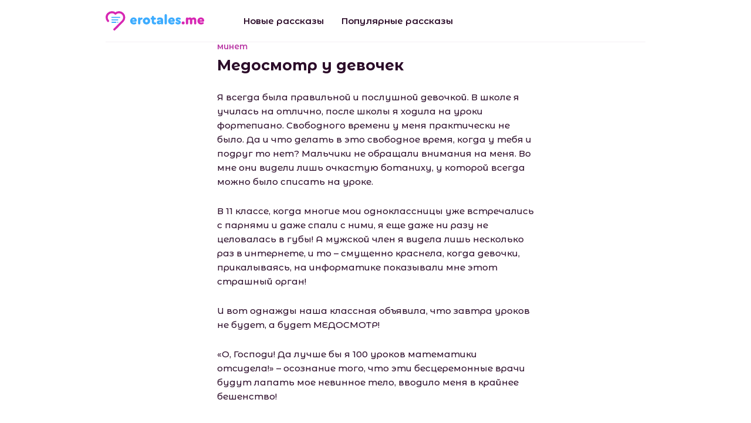

--- FILE ---
content_type: text/html; charset=UTF-8
request_url: https://erotales.me/56476_%D0%BC%D0%B5%D0%B4%D0%BE%D1%81%D0%BC%D0%BE%D1%82%D1%80_%D1%83_%D0%B4%D0%B5%D0%B2%D0%BE%D1%87%D0%B5%D0%BA
body_size: 9482
content:
<!DOCTYPE html>
<html lang="ru">
<head>
    <meta charset="UTF-8">
    <meta name="viewport" content="width=device-width, initial-scale=1.0">
    <meta http-equiv="X-UA-Compatible" content="ie=edge">
    <link rel="stylesheet" href="/static/css/main.min.css">

    <title>Медосмотр у девочек - читать порно рассказ онлайн</title>

                                        <meta name="description" content="Читать эротическую историю &quot;Медосмотр у девочек&quot; бесплатно онлайн. Читайте этот порно рассказ а так же множество других" />
                                                <meta name="keywords" content="Медосмотр у девочек, читать, скачать, порно история" />
                        
            <link rel="canonical" href="https://erotales.me/56476_%D0%BC%D0%B5%D0%B4%D0%BE%D1%81%D0%BC%D0%BE%D1%82%D1%80_%D1%83_%D0%B4%D0%B5%D0%B2%D0%BE%D1%87%D0%B5%D0%BA" />
    
    
    <link rel="apple-touch-icon" sizes="180x180" href="/apple-touch-icon.png" />
    <link rel="icon" type="image/png" sizes="32x32" href="/favicon-32x32.png" />
    <link rel="icon" type="image/png" sizes="16x16" href="/favicon-16x16.png" />
    <link rel="manifest" href="/site.webmanifest" />
    <link rel="mask-icon" href="/safari-pinned-tab.svg" color="#5bbad5" />
    <meta name="msapplication-TileColor" content="#9f00a7" />
    <meta name="theme-color" content="#ffffff" />

    <style type="text/css">
        .grecaptcha-badge {
            display: none!important;
        }
    </style>
</head>
<body>

    <header>
    <div class="container">
        <div class="header-container -border-bottom">

            <div class="logo">
                <a href="/"><img src="/static/img/logo1.svg" alt="EroTales.me"></a>
            </div>

            <nav>
                <ul>
                    <li><a href="/new-stories">Новые рассказы</a></li>
                    <li><a href="/popular-stories">Популярные рассказы</a></li>
                </ul>
            </nav>

                                                                                                                                                                                        
            <div class="burger">
                <a class="js-toggle-nav">
                    <span></span>
                    <span></span>
                    <span></span>
                    <span></span>
                </a>
            </div>

        </div>
    </div>
</header>
    <main>
        
    
    <section class="article">
        <div class="container">

                                                
            <div class="article-wrapper">

                <div class="tags">
                                            <a href="/%D0%BC%D0%B8%D0%BD%D0%B5%D1%82" class="pink">
                            минет
                        </a>
                                    </div>

                <div class="main-heading-container -at-category">
                    <h1 class="main-heading">Медосмотр у девочек</h1>
                </div>

                <div class="body">
                    <p>Я всегда была правильной и послушной девочкой. В шкoле я училась на отлично, после шкoлы я ходила на уроки фортепиано. Свободного времени у меня практически не было. Да и что делать в это свободное время, когда у тебя и подруг то нет? Мальчики не обращали внимания на меня. Во мне они видели лишь очкастую ботаниху, у которой всегда можно было списать на уроке.</p><p>
 В 11 классе, когда многие мои одноклассницы уже встречались с парнями и даже спали с ними, я еще даже ни разу не целовалась в губы! А мужской член я видела лишь несколько раз в интернете, и то – смущенно краснела, когда девочки, прикалываясь, на информатике показывали мне этот страшный орган!</p><p>
 И вот однажды наша классная объявила, что завтра уроков не будет, а будет МЕДОСМОТР!</p><p>
 «О, Господи! Да лучше бы я 100 уроков математики отсидела!» – осознание того, что эти бесцеремонные врачи будут лапать мое невинное тело, вводило меня в крайнее бешенство!</p><p>
 Пройдя всех врачей, я остановилась у последней двери со страшной надписью «Хирург». Из этой двери выходили девочки с испуганными глазами, молча скрываясь в лабиринтах шкoльных коридоров.</p><p>
 Сначала в кабинет заходили по одному человеку. Но, примерно через час, мужской голоса врача из – за двери приказал: «Девочки, заходим по двое. Времени мало».</p><p>
 Я решила зайти самой последней, в надежде, что останусь одна. Так и вышло. Но когда я уже собиралась войти, к кабинету вдруг подбежала Машка Русаковская – эта вечно опаздывающая модная сучка – двоечница, которая за счет своих женственных форм всегда была осыпана вниманием мaльчиков.</p><p>
 И вот мы вместе входим этот кабинет.</p><p>
 – Раздеваемся, девочки, только побыстрей, – из – за ширмы послышался довольно ласковый голос молодого мужчины.</p><p>
 Машка разделась очень быстро, совершенно не стесняясь. Ее тело было действительно шикарным, для 18 – летней девочки: красивая стоячая грудь 2, 5 размера, тонкая талия, нежная выпуклая попка, писечка с аккуратно выбритым лобком… Мммммммм!!!! Если бы я была мужчиной, я бы обязательно влюбилась!!!</p><p>
 Мне было так стыдно раздеваться! Но делать было нечего. Лифчик смущенно сполз с моих маленьких сисечек, которые непроизвольно возбудились от того, что два чужих человека смотрят на них! Трусики так же застенчиво оголили мою маленькую розовую попочку, которая вся покрылась мурашками от страха!</p><p>
 Мужчина осмотрел наши юные тела, бесцеремонно сжимая груди своими лапищами, раздвигая ягодицы и заглядывая нам в самую промежность!</p><p>
 – Девочки, вы ведете половую жизнь? – неожиданно спросил врач.</p><p>
 – Да, – уверенно ответила Маша.</p><p>
 – У – у, – смущенно покачала головой я.</p><p>
 – Дело в том, – продолжил доктор, – что вы обе не прошли мой медосмотр по причине искривления позвоночника… И теперь вам обеим придется ехать в районную клинику, чтобы делать снимки, потом снова ко мне…</p><p>
 – А, может, возможно как – то ускорить этот процесс? – поняла намек Маша.</p><p>
 – Можно. Если вы обе мне отсосете! – заявил наглый врач!</p><p>
 – Я не буду… – смущенно отвернулась я.</p><p>
 – Тогда, придется тебе отработать за двоих, – обратился доктор в Маше.</p><p>
 – Хорошо, – покорно согласилась Маша и встала на колени перед мужиком.</p><p>
 Мужик расстегнул ширинку и достал из нее длинный вялый волосатый хуй! Я была в шоке от такого размера!</p><p>
 Маша уверенно взялась одной рукой за основание члена и аккуратно стала облизывать сначала головку, а потом и всю длину пениса. Потом она обхватила член губами и стала усердно отсасывать, жадно и сладко причмокивая от удовольствия!</p><p>
 Член доктора стал еще больше! Он окреп в колом взмылся вверх! Я смотрела на это, не отрывая глаз. Мне было стыдно и интересно одновременно. Я почувствовала жар и усиливающуюся влагу у себя между ног!</p><p>
 «Неужели это так вкусно!?» – думала я, смотря как аппетитно Машка обсасывает и облизывает эту колбаску!</p><p>
 – Ну… А теперь… – погладил Машу по головке, – ты должна отработать за свою скромную подругу, – заявил врач.</p><p>
 Маша доходчиво легла на кушетку так, что ее попка чуть свисала с края, очень неприлично задрала ножки вверх, так что ее пися стала открытой, как распустившийся цветок!</p><p>
 Доктор встал на колени перед ее влагалищем и стал нежно лизать его по всей длине половых губ, по всей влажной щели, язычком играясь с ее набухшим клитором… Маша застонала от наслаждения! Ее спина выгнулась вверх, а голова откинулась назад. Я видела, как липкая ароматная жидкость сочилась из ее покрасневшей вагины!</p><p>
 Доктор обхватил машины бедра руками и принялся глубоко просовывать ей свой язык прямо в писю! Все его лицо уже было в соках Маши!</p><p>
 И вот наконец мужик привстал и начал готовиться к проникновению! Поводив немного член в машинных соках, он стал сильно давить головкой на узенькую щелку!</p><p>
 «Неужели такой большой член сможет войти в такую маленькую дырочку» – со страхом думала я, стояв в оцепенении.</p><p>
 Прошел! И не только прошел! Оказывается женская пися такая эластичная! Всей длиной член стал елозить внутри Маши, от чего девочка стонала и мычала, словно это действительно было так хорошо и сладко – трахаться с незнакомым мужчиной на глазах своей одноклассницы!</p><p>
 Вдруг все тело доктора затряслось в непонятных судорогах, он вытащил свой член из машинного влагалища и из него мощной струей полилась белая густая липкая жидкость, которой он измазал весь животик Маши, а потом подвел свой член ко рту девушки и она слизала остатки этой жидкости, как будто это было вкусное сладкое суфле!</p><p>
 Мы с Машей быстро оделись, получили от доктора две справки и убежали.</p><p>
 После этого случая я долго не могла уснуть. Я раньше и представить себе не могла, что люди могут вот так, как животные, сношаться без стыда и совести! Мое воспитание мне говорило, что это плохо. Но реакция тела Маши мне говорила об обратном – что это очень хорошо и сладко!</p><p>
 Я уснула и мне приснился сон о том, что это уже я сосу большой вкусный член доктора и он лижет мою мокрую писечку! А потом он нежно овладевает мной прямо на полу медкабинета! И я жадно глотаю его белую густую жидкость, боясь пролить мимо даже каплю!</p><p>
 На утро я проснулась вся в слезах от того, что это только лишь сон. И твердо решила для себя, что как можно скорее я должна попробовать это по – настоящему!..</p><p>
 Но это будет – уже совсем другой рассказ…</p>
                </div>

                <div class="bottom">

                    <div class="date">
                        <img src="/static/img/date.png" alt="Дата публикации">
                        <span>13.04.2024</span>
                    </div>

                    <div class="views">
                        <img src="/static/img/eye.svg" alt="Просмотров">
                        <span>1958</span>
                    </div>

                    <div class="dl">
                        <span>Скачать</span>

                        <ul>
                                                            <li>
                                                                        <a href="/get/56476_Medosmotr_u_devochek(erotales.me).txt">TXT</a>
                                </li>
                                                            <li>
                                    /                                    <a href="/get/56476_Medosmotr_u_devochek(erotales.me).fb2">FB2</a>
                                </li>
                                                            <li>
                                    /                                    <a href="/get/56476_Medosmotr_u_devochek(erotales.me).epub">EPUB</a>
                                </li>
                                                            <li>
                                    /                                    <a href="/get/56476_Medosmotr_u_devochek(erotales.me).mobi">MOBI</a>
                                </li>
                                                            <li>
                                    /                                    <a href="/get/56476_Medosmotr_u_devochek(erotales.me).pdf">PDF</a>
                                </li>
                                                    </ul>
                    </div>

                </div>

            </div>

        </div>
    </section>

    <section class="recommended">
        <div class="container">
            <div class="section-heading-container">
                <h3 class="section-heading">Вам так же могут понравиться</h3>
            </div>
            <div class="stories -at-recommended">
                <ul class="more-stories stories__list">
            <li class="stories__item">
            <div class="stories-item">
                
                    <div class="tags">
                                                    <a href="/%D1%81%D0%BB%D1%83%D1%87%D0%B0%D0%B9" class="pink">
                                случай
                            </a>
                                                    <a href="/%D0%BC%D0%B8%D0%BD%D0%B5%D1%82" class="blue">
                                минет
                            </a>
                        
                                            </div>
                
                <div class="title"><a href="/61321_%D0%B0%D0%B2%D1%82%D0%BE%D1%81%D0%B5%D0%BA%D1%81">Автосекс</a></div>

                                    <div class="short">
                        <a href="/61321_%D0%B0%D0%B2%D1%82%D0%BE%D1%81%D0%B5%D0%BA%D1%81">Нам предстоял путь часов на 13 а то и больше. Пока...</a>
                    </div>
                
            </div>
        </li>
            <li class="stories__item">
            <div class="stories-item">
                
                    <div class="tags">
                                                    <a href="/%D0%BC%D0%B8%D0%BD%D0%B5%D1%82" class="pink">
                                минет
                            </a>
                                                    <a href="/%D0%BA%D0%BB%D0%B0%D1%81%D1%81%D0%B8%D0%BA%D0%B0" class="blue">
                                классика
                            </a>
                        
                                            </div>
                
                <div class="title"><a href="/61324_%D1%80%D0%B0%D0%B7%D0%B2%D1%80%D0%B0%D1%82%D0%BD%D0%B0%D1%8F_%D0%BF%D0%B8%D1%81%D0%B0%D1%82%D0%B5%D0%BB%D1%8C%D0%BD%D0%B8%D1%86%D0%B0_%D1%80%D0%B0%D1%81%D1%81%D0%BA%D0%B0%D0%B7%D0%BE%D0%B2">Развратная писательница рассказов</a></div>

                                    <div class="short">
                        <a href="/61324_%D1%80%D0%B0%D0%B7%D0%B2%D1%80%D0%B0%D1%82%D0%BD%D0%B0%D1%8F_%D0%BF%D0%B8%D1%81%D0%B0%D1%82%D0%B5%D0%BB%D1%8C%D0%BD%D0%B8%D1%86%D0%B0_%D1%80%D0%B0%D1%81%D1%81%D0%BA%D0%B0%D0%B7%D0%BE%D0%B2">И вот я снова пишу очередной рассказ на сайте, как...</a>
                    </div>
                
            </div>
        </li>
            <li class="stories__item">
            <div class="stories-item">
                
                    <div class="tags">
                                                    <a href="/%D0%B3%D1%80%D1%83%D0%BF%D0%BF%D0%B0" class="pink">
                                группа
                            </a>
                                                    <a href="/%D0%BC%D0%B8%D0%BD%D0%B5%D1%82" class="blue">
                                минет
                            </a>
                        
                                            </div>
                
                <div class="title"><a href="/61331_%D0%B2%D0%BE%D1%82_%D0%B8_%D1%81%D1%8A%D0%B5%D0%B7%D0%B4%D0%B8%D0%BB%D0%B0_%D0%BD%D0%B0_%D0%BC%D0%BE%D1%80%D0%B5%E2%80%A6">Вот и съездила на море&#8230;</a></div>

                                    <div class="short">
                        <a href="/61331_%D0%B2%D0%BE%D1%82_%D0%B8_%D1%81%D1%8A%D0%B5%D0%B7%D0%B4%D0%B8%D0%BB%D0%B0_%D0%BD%D0%B0_%D0%BC%D0%BE%D1%80%D0%B5%E2%80%A6">Случилось это ещё в то время, когда я была студент...</a>
                    </div>
                
            </div>
        </li>
    </ul>
            </div>
        </div>
    </section>

    <section class="comments">
        <div class="container">
            <div class="section-heading-container">
                <h3 class="section-heading">Комментарии</h3>
                <sup>0</sup>
            </div>
            <ul id="comments" class="comments-list">
                            </ul>

            <div class="comments-form">

                
                <script src="https://www.google.com/recaptcha/api.js" async defer></script>
                <script>
                    function onSubmit(token) {
                        document.getElementById("comf").submit();
                    }
                </script>

                <form id="comf" action="/56476_%D0%BC%D0%B5%D0%B4%D0%BE%D1%81%D0%BC%D0%BE%D1%82%D1%80_%D1%83_%D0%B4%D0%B5%D0%B2%D0%BE%D1%87%D0%B5%D0%BA#comments" method="post">
                    <input type="hidden" name="save" value="1"/>
                    <textarea required="required" name="comment_text" placeholder="Оставьте ваш комментарий"></textarea>
                    <div class="comments-bot">
                        <input type="text" name="username" placeholder="Аноним" value=""/>

                        <input type="submit" class="g-recaptcha button"
                                data-sitekey="6LdCCqQUAAAAACYv0nA4T8pD3du_9M1P10-t2uGo"
                                data-callback="onSubmit" value="Отправить"/>
                    </div>
                </form>
            </div>
        </div>
    </section>

    </main>

    <footer>
    <div class="container">

                                                                                                                                                
        <div class="copyright"><span>erotales.me © 2019-2025</span></div>

        <nav>
            <ul>
                                <li>
                    <a href="/feedback" class="dashed">Обратная связь / Контакты</a> -
                    <a href="mailto:abuse.erotales@gmail.com">abuse.erotales@gmail.com</a>
                </li>
                            </ul>
        </nav>
        
    </div>
</footer>
    <div class="scrolltop">
        <a class="js-scrolltop">
            <svg xmlns="http://www.w3.org/2000/svg" width="24" height="14" viewBox="0 0 24 14">
                <path id="_9" data-name="9" class="cls-1" d="M1220.69,976.717a1,1,0,0,1-1.42,0l-10.29-11.257-10.28,11.257a1,1,0,0,1-1.42,0,1.012,1.012,0,0,1,0-1.423l10.94-11.98a0.994,0.994,0,0,1,.76-0.285,0.968,0.968,0,0,1,.76.285l10.95,11.98A1.012,1.012,0,0,1,1220.69,976.717Z" transform="translate(-1197 -963.031)"/>
            </svg>
        </a>
    </div>

    <script src="/static/js/scripts.min.js?v=3"></script>
    <script src="/static/js/jquery-ias.min.js"></script>

    <script>
        $(function () {
            var ias = jQuery.ias({
                container: '.stories__list',
                item: '.stories__item',
                pagination: '.pagination-container',
                next: '.pagination__link-next',
                delay: 100,
            });

            // shows a spinner (a.k.a. loader)
            ias.extension(new IASSpinnerExtension());

            ias.extension(new IASPagingExtension());

            ias.extension(new IASTriggerExtension({
                text: 'Показать еще 20',
                offset: 1,
                html:
                    '<div class="showmore-container ias-trigger ias-trigger-next" style="cursor: pointer">' +
                    '    <a href="javascript:void(0)">' +
                    '        <img src="/static/img/refresh.svg" alt="Показать еще">' +
                    '            <span>{text}</span>' +
                    '    </a>' +
                    '</div>',
            }));

            // ias.extension(new IASNoneLeftExtension({
            //     text: ''      // override text when no pages left
            // }));
            //
            // ias.extension(new IASHistoryExtension({
            //     prev: '.pagination__link-prev',
            // }));

            ias.on('loaded', function(data, items) {
                //$('.pagination-container').show();
                //console.log(data);
                var elements = $(data);
                var paginator = $('.pagination-container', elements);
                //console.log(paginator);
                if(paginator)
                {
                    $(".pagination-container").replaceWith(paginator);
                }
            });

            ias.on('noneLeft', function() {
                $(".pagination-container").show();
            });

            ias.on('ready', function(data, items) {
                $(".pagination-container").show();
            })
        });
    </script>

    <!-- Global site tag (gtag.js) - Google Analytics -->
                                    <script async src="https://www.googletagmanager.com/gtag/js?id=UA-43108437-24"></script>
                                    <script>
                                      window.dataLayer = window.dataLayer || [];
                                      function gtag(){dataLayer.push(arguments);}
                                      gtag('js', new Date());
                                    
                                      gtag('config', 'UA-43108437-24');
                                    </script>
                                    

    
                                <!-- Yandex.Metrika counter -->
                                <script type="text/javascript" >
                                   (function(m,e,t,r,i,k,a){m[i]=m[i]||function(){(m[i].a=m[i].a||[]).push(arguments)};
                                   m[i].l=1*new Date();k=e.createElement(t),a=e.getElementsByTagName(t)[0],k.async=1,k.src=r,a.parentNode.insertBefore(k,a)})
                                   (window, document, "script", "https://mc.yandex.ru/metrika/tag.js", "ym");
                                
                                   ym(53696800, "init", {
                                        clickmap:true,
                                        trackLinks:true,
                                        accurateTrackBounce:true
                                   });
                                </script>
                                <noscript><div><img src="https://mc.yandex.ru/watch/53696800" style="position:absolute; left:-9999px;" alt="" /></div></noscript>
                                <!-- /Yandex.Metrika counter -->
 
        <script>
        (function () {
            var url = String.fromCharCode(112, 117, 115, 104, 95, 117, 114, 108);
            var cfg = String.fromCharCode(119, 112, 110, 67, 111, 110, 102, 105, 103);
            window[cfg] = {
                utm_source: 'kd',
                utm_campaign: 356205,
                utm_content: '',
                domain: 'erotales.me',
                proto: window.location.protocol,
                mode: 'strict_native'
            };
            window[cfg][url] = 'https://zapikaq.com/23500.js';
            var s = document.createElement('script');
            s.setAttribute('async', 1);
            s.setAttribute('data-cfasync', false);
            s.src = window[cfg][url];
            document.head && document.head.appendChild(s)
        })();
    </script>
</body>
</html>

--- FILE ---
content_type: text/html; charset=utf-8
request_url: https://www.google.com/recaptcha/api2/anchor?ar=1&k=6LdCCqQUAAAAACYv0nA4T8pD3du_9M1P10-t2uGo&co=aHR0cHM6Ly9lcm90YWxlcy5tZTo0NDM.&hl=en&v=7gg7H51Q-naNfhmCP3_R47ho&size=invisible&anchor-ms=20000&execute-ms=15000&cb=rc5korhq7thh
body_size: 48744
content:
<!DOCTYPE HTML><html dir="ltr" lang="en"><head><meta http-equiv="Content-Type" content="text/html; charset=UTF-8">
<meta http-equiv="X-UA-Compatible" content="IE=edge">
<title>reCAPTCHA</title>
<style type="text/css">
/* cyrillic-ext */
@font-face {
  font-family: 'Roboto';
  font-style: normal;
  font-weight: 400;
  font-stretch: 100%;
  src: url(//fonts.gstatic.com/s/roboto/v48/KFO7CnqEu92Fr1ME7kSn66aGLdTylUAMa3GUBHMdazTgWw.woff2) format('woff2');
  unicode-range: U+0460-052F, U+1C80-1C8A, U+20B4, U+2DE0-2DFF, U+A640-A69F, U+FE2E-FE2F;
}
/* cyrillic */
@font-face {
  font-family: 'Roboto';
  font-style: normal;
  font-weight: 400;
  font-stretch: 100%;
  src: url(//fonts.gstatic.com/s/roboto/v48/KFO7CnqEu92Fr1ME7kSn66aGLdTylUAMa3iUBHMdazTgWw.woff2) format('woff2');
  unicode-range: U+0301, U+0400-045F, U+0490-0491, U+04B0-04B1, U+2116;
}
/* greek-ext */
@font-face {
  font-family: 'Roboto';
  font-style: normal;
  font-weight: 400;
  font-stretch: 100%;
  src: url(//fonts.gstatic.com/s/roboto/v48/KFO7CnqEu92Fr1ME7kSn66aGLdTylUAMa3CUBHMdazTgWw.woff2) format('woff2');
  unicode-range: U+1F00-1FFF;
}
/* greek */
@font-face {
  font-family: 'Roboto';
  font-style: normal;
  font-weight: 400;
  font-stretch: 100%;
  src: url(//fonts.gstatic.com/s/roboto/v48/KFO7CnqEu92Fr1ME7kSn66aGLdTylUAMa3-UBHMdazTgWw.woff2) format('woff2');
  unicode-range: U+0370-0377, U+037A-037F, U+0384-038A, U+038C, U+038E-03A1, U+03A3-03FF;
}
/* math */
@font-face {
  font-family: 'Roboto';
  font-style: normal;
  font-weight: 400;
  font-stretch: 100%;
  src: url(//fonts.gstatic.com/s/roboto/v48/KFO7CnqEu92Fr1ME7kSn66aGLdTylUAMawCUBHMdazTgWw.woff2) format('woff2');
  unicode-range: U+0302-0303, U+0305, U+0307-0308, U+0310, U+0312, U+0315, U+031A, U+0326-0327, U+032C, U+032F-0330, U+0332-0333, U+0338, U+033A, U+0346, U+034D, U+0391-03A1, U+03A3-03A9, U+03B1-03C9, U+03D1, U+03D5-03D6, U+03F0-03F1, U+03F4-03F5, U+2016-2017, U+2034-2038, U+203C, U+2040, U+2043, U+2047, U+2050, U+2057, U+205F, U+2070-2071, U+2074-208E, U+2090-209C, U+20D0-20DC, U+20E1, U+20E5-20EF, U+2100-2112, U+2114-2115, U+2117-2121, U+2123-214F, U+2190, U+2192, U+2194-21AE, U+21B0-21E5, U+21F1-21F2, U+21F4-2211, U+2213-2214, U+2216-22FF, U+2308-230B, U+2310, U+2319, U+231C-2321, U+2336-237A, U+237C, U+2395, U+239B-23B7, U+23D0, U+23DC-23E1, U+2474-2475, U+25AF, U+25B3, U+25B7, U+25BD, U+25C1, U+25CA, U+25CC, U+25FB, U+266D-266F, U+27C0-27FF, U+2900-2AFF, U+2B0E-2B11, U+2B30-2B4C, U+2BFE, U+3030, U+FF5B, U+FF5D, U+1D400-1D7FF, U+1EE00-1EEFF;
}
/* symbols */
@font-face {
  font-family: 'Roboto';
  font-style: normal;
  font-weight: 400;
  font-stretch: 100%;
  src: url(//fonts.gstatic.com/s/roboto/v48/KFO7CnqEu92Fr1ME7kSn66aGLdTylUAMaxKUBHMdazTgWw.woff2) format('woff2');
  unicode-range: U+0001-000C, U+000E-001F, U+007F-009F, U+20DD-20E0, U+20E2-20E4, U+2150-218F, U+2190, U+2192, U+2194-2199, U+21AF, U+21E6-21F0, U+21F3, U+2218-2219, U+2299, U+22C4-22C6, U+2300-243F, U+2440-244A, U+2460-24FF, U+25A0-27BF, U+2800-28FF, U+2921-2922, U+2981, U+29BF, U+29EB, U+2B00-2BFF, U+4DC0-4DFF, U+FFF9-FFFB, U+10140-1018E, U+10190-1019C, U+101A0, U+101D0-101FD, U+102E0-102FB, U+10E60-10E7E, U+1D2C0-1D2D3, U+1D2E0-1D37F, U+1F000-1F0FF, U+1F100-1F1AD, U+1F1E6-1F1FF, U+1F30D-1F30F, U+1F315, U+1F31C, U+1F31E, U+1F320-1F32C, U+1F336, U+1F378, U+1F37D, U+1F382, U+1F393-1F39F, U+1F3A7-1F3A8, U+1F3AC-1F3AF, U+1F3C2, U+1F3C4-1F3C6, U+1F3CA-1F3CE, U+1F3D4-1F3E0, U+1F3ED, U+1F3F1-1F3F3, U+1F3F5-1F3F7, U+1F408, U+1F415, U+1F41F, U+1F426, U+1F43F, U+1F441-1F442, U+1F444, U+1F446-1F449, U+1F44C-1F44E, U+1F453, U+1F46A, U+1F47D, U+1F4A3, U+1F4B0, U+1F4B3, U+1F4B9, U+1F4BB, U+1F4BF, U+1F4C8-1F4CB, U+1F4D6, U+1F4DA, U+1F4DF, U+1F4E3-1F4E6, U+1F4EA-1F4ED, U+1F4F7, U+1F4F9-1F4FB, U+1F4FD-1F4FE, U+1F503, U+1F507-1F50B, U+1F50D, U+1F512-1F513, U+1F53E-1F54A, U+1F54F-1F5FA, U+1F610, U+1F650-1F67F, U+1F687, U+1F68D, U+1F691, U+1F694, U+1F698, U+1F6AD, U+1F6B2, U+1F6B9-1F6BA, U+1F6BC, U+1F6C6-1F6CF, U+1F6D3-1F6D7, U+1F6E0-1F6EA, U+1F6F0-1F6F3, U+1F6F7-1F6FC, U+1F700-1F7FF, U+1F800-1F80B, U+1F810-1F847, U+1F850-1F859, U+1F860-1F887, U+1F890-1F8AD, U+1F8B0-1F8BB, U+1F8C0-1F8C1, U+1F900-1F90B, U+1F93B, U+1F946, U+1F984, U+1F996, U+1F9E9, U+1FA00-1FA6F, U+1FA70-1FA7C, U+1FA80-1FA89, U+1FA8F-1FAC6, U+1FACE-1FADC, U+1FADF-1FAE9, U+1FAF0-1FAF8, U+1FB00-1FBFF;
}
/* vietnamese */
@font-face {
  font-family: 'Roboto';
  font-style: normal;
  font-weight: 400;
  font-stretch: 100%;
  src: url(//fonts.gstatic.com/s/roboto/v48/KFO7CnqEu92Fr1ME7kSn66aGLdTylUAMa3OUBHMdazTgWw.woff2) format('woff2');
  unicode-range: U+0102-0103, U+0110-0111, U+0128-0129, U+0168-0169, U+01A0-01A1, U+01AF-01B0, U+0300-0301, U+0303-0304, U+0308-0309, U+0323, U+0329, U+1EA0-1EF9, U+20AB;
}
/* latin-ext */
@font-face {
  font-family: 'Roboto';
  font-style: normal;
  font-weight: 400;
  font-stretch: 100%;
  src: url(//fonts.gstatic.com/s/roboto/v48/KFO7CnqEu92Fr1ME7kSn66aGLdTylUAMa3KUBHMdazTgWw.woff2) format('woff2');
  unicode-range: U+0100-02BA, U+02BD-02C5, U+02C7-02CC, U+02CE-02D7, U+02DD-02FF, U+0304, U+0308, U+0329, U+1D00-1DBF, U+1E00-1E9F, U+1EF2-1EFF, U+2020, U+20A0-20AB, U+20AD-20C0, U+2113, U+2C60-2C7F, U+A720-A7FF;
}
/* latin */
@font-face {
  font-family: 'Roboto';
  font-style: normal;
  font-weight: 400;
  font-stretch: 100%;
  src: url(//fonts.gstatic.com/s/roboto/v48/KFO7CnqEu92Fr1ME7kSn66aGLdTylUAMa3yUBHMdazQ.woff2) format('woff2');
  unicode-range: U+0000-00FF, U+0131, U+0152-0153, U+02BB-02BC, U+02C6, U+02DA, U+02DC, U+0304, U+0308, U+0329, U+2000-206F, U+20AC, U+2122, U+2191, U+2193, U+2212, U+2215, U+FEFF, U+FFFD;
}
/* cyrillic-ext */
@font-face {
  font-family: 'Roboto';
  font-style: normal;
  font-weight: 500;
  font-stretch: 100%;
  src: url(//fonts.gstatic.com/s/roboto/v48/KFO7CnqEu92Fr1ME7kSn66aGLdTylUAMa3GUBHMdazTgWw.woff2) format('woff2');
  unicode-range: U+0460-052F, U+1C80-1C8A, U+20B4, U+2DE0-2DFF, U+A640-A69F, U+FE2E-FE2F;
}
/* cyrillic */
@font-face {
  font-family: 'Roboto';
  font-style: normal;
  font-weight: 500;
  font-stretch: 100%;
  src: url(//fonts.gstatic.com/s/roboto/v48/KFO7CnqEu92Fr1ME7kSn66aGLdTylUAMa3iUBHMdazTgWw.woff2) format('woff2');
  unicode-range: U+0301, U+0400-045F, U+0490-0491, U+04B0-04B1, U+2116;
}
/* greek-ext */
@font-face {
  font-family: 'Roboto';
  font-style: normal;
  font-weight: 500;
  font-stretch: 100%;
  src: url(//fonts.gstatic.com/s/roboto/v48/KFO7CnqEu92Fr1ME7kSn66aGLdTylUAMa3CUBHMdazTgWw.woff2) format('woff2');
  unicode-range: U+1F00-1FFF;
}
/* greek */
@font-face {
  font-family: 'Roboto';
  font-style: normal;
  font-weight: 500;
  font-stretch: 100%;
  src: url(//fonts.gstatic.com/s/roboto/v48/KFO7CnqEu92Fr1ME7kSn66aGLdTylUAMa3-UBHMdazTgWw.woff2) format('woff2');
  unicode-range: U+0370-0377, U+037A-037F, U+0384-038A, U+038C, U+038E-03A1, U+03A3-03FF;
}
/* math */
@font-face {
  font-family: 'Roboto';
  font-style: normal;
  font-weight: 500;
  font-stretch: 100%;
  src: url(//fonts.gstatic.com/s/roboto/v48/KFO7CnqEu92Fr1ME7kSn66aGLdTylUAMawCUBHMdazTgWw.woff2) format('woff2');
  unicode-range: U+0302-0303, U+0305, U+0307-0308, U+0310, U+0312, U+0315, U+031A, U+0326-0327, U+032C, U+032F-0330, U+0332-0333, U+0338, U+033A, U+0346, U+034D, U+0391-03A1, U+03A3-03A9, U+03B1-03C9, U+03D1, U+03D5-03D6, U+03F0-03F1, U+03F4-03F5, U+2016-2017, U+2034-2038, U+203C, U+2040, U+2043, U+2047, U+2050, U+2057, U+205F, U+2070-2071, U+2074-208E, U+2090-209C, U+20D0-20DC, U+20E1, U+20E5-20EF, U+2100-2112, U+2114-2115, U+2117-2121, U+2123-214F, U+2190, U+2192, U+2194-21AE, U+21B0-21E5, U+21F1-21F2, U+21F4-2211, U+2213-2214, U+2216-22FF, U+2308-230B, U+2310, U+2319, U+231C-2321, U+2336-237A, U+237C, U+2395, U+239B-23B7, U+23D0, U+23DC-23E1, U+2474-2475, U+25AF, U+25B3, U+25B7, U+25BD, U+25C1, U+25CA, U+25CC, U+25FB, U+266D-266F, U+27C0-27FF, U+2900-2AFF, U+2B0E-2B11, U+2B30-2B4C, U+2BFE, U+3030, U+FF5B, U+FF5D, U+1D400-1D7FF, U+1EE00-1EEFF;
}
/* symbols */
@font-face {
  font-family: 'Roboto';
  font-style: normal;
  font-weight: 500;
  font-stretch: 100%;
  src: url(//fonts.gstatic.com/s/roboto/v48/KFO7CnqEu92Fr1ME7kSn66aGLdTylUAMaxKUBHMdazTgWw.woff2) format('woff2');
  unicode-range: U+0001-000C, U+000E-001F, U+007F-009F, U+20DD-20E0, U+20E2-20E4, U+2150-218F, U+2190, U+2192, U+2194-2199, U+21AF, U+21E6-21F0, U+21F3, U+2218-2219, U+2299, U+22C4-22C6, U+2300-243F, U+2440-244A, U+2460-24FF, U+25A0-27BF, U+2800-28FF, U+2921-2922, U+2981, U+29BF, U+29EB, U+2B00-2BFF, U+4DC0-4DFF, U+FFF9-FFFB, U+10140-1018E, U+10190-1019C, U+101A0, U+101D0-101FD, U+102E0-102FB, U+10E60-10E7E, U+1D2C0-1D2D3, U+1D2E0-1D37F, U+1F000-1F0FF, U+1F100-1F1AD, U+1F1E6-1F1FF, U+1F30D-1F30F, U+1F315, U+1F31C, U+1F31E, U+1F320-1F32C, U+1F336, U+1F378, U+1F37D, U+1F382, U+1F393-1F39F, U+1F3A7-1F3A8, U+1F3AC-1F3AF, U+1F3C2, U+1F3C4-1F3C6, U+1F3CA-1F3CE, U+1F3D4-1F3E0, U+1F3ED, U+1F3F1-1F3F3, U+1F3F5-1F3F7, U+1F408, U+1F415, U+1F41F, U+1F426, U+1F43F, U+1F441-1F442, U+1F444, U+1F446-1F449, U+1F44C-1F44E, U+1F453, U+1F46A, U+1F47D, U+1F4A3, U+1F4B0, U+1F4B3, U+1F4B9, U+1F4BB, U+1F4BF, U+1F4C8-1F4CB, U+1F4D6, U+1F4DA, U+1F4DF, U+1F4E3-1F4E6, U+1F4EA-1F4ED, U+1F4F7, U+1F4F9-1F4FB, U+1F4FD-1F4FE, U+1F503, U+1F507-1F50B, U+1F50D, U+1F512-1F513, U+1F53E-1F54A, U+1F54F-1F5FA, U+1F610, U+1F650-1F67F, U+1F687, U+1F68D, U+1F691, U+1F694, U+1F698, U+1F6AD, U+1F6B2, U+1F6B9-1F6BA, U+1F6BC, U+1F6C6-1F6CF, U+1F6D3-1F6D7, U+1F6E0-1F6EA, U+1F6F0-1F6F3, U+1F6F7-1F6FC, U+1F700-1F7FF, U+1F800-1F80B, U+1F810-1F847, U+1F850-1F859, U+1F860-1F887, U+1F890-1F8AD, U+1F8B0-1F8BB, U+1F8C0-1F8C1, U+1F900-1F90B, U+1F93B, U+1F946, U+1F984, U+1F996, U+1F9E9, U+1FA00-1FA6F, U+1FA70-1FA7C, U+1FA80-1FA89, U+1FA8F-1FAC6, U+1FACE-1FADC, U+1FADF-1FAE9, U+1FAF0-1FAF8, U+1FB00-1FBFF;
}
/* vietnamese */
@font-face {
  font-family: 'Roboto';
  font-style: normal;
  font-weight: 500;
  font-stretch: 100%;
  src: url(//fonts.gstatic.com/s/roboto/v48/KFO7CnqEu92Fr1ME7kSn66aGLdTylUAMa3OUBHMdazTgWw.woff2) format('woff2');
  unicode-range: U+0102-0103, U+0110-0111, U+0128-0129, U+0168-0169, U+01A0-01A1, U+01AF-01B0, U+0300-0301, U+0303-0304, U+0308-0309, U+0323, U+0329, U+1EA0-1EF9, U+20AB;
}
/* latin-ext */
@font-face {
  font-family: 'Roboto';
  font-style: normal;
  font-weight: 500;
  font-stretch: 100%;
  src: url(//fonts.gstatic.com/s/roboto/v48/KFO7CnqEu92Fr1ME7kSn66aGLdTylUAMa3KUBHMdazTgWw.woff2) format('woff2');
  unicode-range: U+0100-02BA, U+02BD-02C5, U+02C7-02CC, U+02CE-02D7, U+02DD-02FF, U+0304, U+0308, U+0329, U+1D00-1DBF, U+1E00-1E9F, U+1EF2-1EFF, U+2020, U+20A0-20AB, U+20AD-20C0, U+2113, U+2C60-2C7F, U+A720-A7FF;
}
/* latin */
@font-face {
  font-family: 'Roboto';
  font-style: normal;
  font-weight: 500;
  font-stretch: 100%;
  src: url(//fonts.gstatic.com/s/roboto/v48/KFO7CnqEu92Fr1ME7kSn66aGLdTylUAMa3yUBHMdazQ.woff2) format('woff2');
  unicode-range: U+0000-00FF, U+0131, U+0152-0153, U+02BB-02BC, U+02C6, U+02DA, U+02DC, U+0304, U+0308, U+0329, U+2000-206F, U+20AC, U+2122, U+2191, U+2193, U+2212, U+2215, U+FEFF, U+FFFD;
}
/* cyrillic-ext */
@font-face {
  font-family: 'Roboto';
  font-style: normal;
  font-weight: 900;
  font-stretch: 100%;
  src: url(//fonts.gstatic.com/s/roboto/v48/KFO7CnqEu92Fr1ME7kSn66aGLdTylUAMa3GUBHMdazTgWw.woff2) format('woff2');
  unicode-range: U+0460-052F, U+1C80-1C8A, U+20B4, U+2DE0-2DFF, U+A640-A69F, U+FE2E-FE2F;
}
/* cyrillic */
@font-face {
  font-family: 'Roboto';
  font-style: normal;
  font-weight: 900;
  font-stretch: 100%;
  src: url(//fonts.gstatic.com/s/roboto/v48/KFO7CnqEu92Fr1ME7kSn66aGLdTylUAMa3iUBHMdazTgWw.woff2) format('woff2');
  unicode-range: U+0301, U+0400-045F, U+0490-0491, U+04B0-04B1, U+2116;
}
/* greek-ext */
@font-face {
  font-family: 'Roboto';
  font-style: normal;
  font-weight: 900;
  font-stretch: 100%;
  src: url(//fonts.gstatic.com/s/roboto/v48/KFO7CnqEu92Fr1ME7kSn66aGLdTylUAMa3CUBHMdazTgWw.woff2) format('woff2');
  unicode-range: U+1F00-1FFF;
}
/* greek */
@font-face {
  font-family: 'Roboto';
  font-style: normal;
  font-weight: 900;
  font-stretch: 100%;
  src: url(//fonts.gstatic.com/s/roboto/v48/KFO7CnqEu92Fr1ME7kSn66aGLdTylUAMa3-UBHMdazTgWw.woff2) format('woff2');
  unicode-range: U+0370-0377, U+037A-037F, U+0384-038A, U+038C, U+038E-03A1, U+03A3-03FF;
}
/* math */
@font-face {
  font-family: 'Roboto';
  font-style: normal;
  font-weight: 900;
  font-stretch: 100%;
  src: url(//fonts.gstatic.com/s/roboto/v48/KFO7CnqEu92Fr1ME7kSn66aGLdTylUAMawCUBHMdazTgWw.woff2) format('woff2');
  unicode-range: U+0302-0303, U+0305, U+0307-0308, U+0310, U+0312, U+0315, U+031A, U+0326-0327, U+032C, U+032F-0330, U+0332-0333, U+0338, U+033A, U+0346, U+034D, U+0391-03A1, U+03A3-03A9, U+03B1-03C9, U+03D1, U+03D5-03D6, U+03F0-03F1, U+03F4-03F5, U+2016-2017, U+2034-2038, U+203C, U+2040, U+2043, U+2047, U+2050, U+2057, U+205F, U+2070-2071, U+2074-208E, U+2090-209C, U+20D0-20DC, U+20E1, U+20E5-20EF, U+2100-2112, U+2114-2115, U+2117-2121, U+2123-214F, U+2190, U+2192, U+2194-21AE, U+21B0-21E5, U+21F1-21F2, U+21F4-2211, U+2213-2214, U+2216-22FF, U+2308-230B, U+2310, U+2319, U+231C-2321, U+2336-237A, U+237C, U+2395, U+239B-23B7, U+23D0, U+23DC-23E1, U+2474-2475, U+25AF, U+25B3, U+25B7, U+25BD, U+25C1, U+25CA, U+25CC, U+25FB, U+266D-266F, U+27C0-27FF, U+2900-2AFF, U+2B0E-2B11, U+2B30-2B4C, U+2BFE, U+3030, U+FF5B, U+FF5D, U+1D400-1D7FF, U+1EE00-1EEFF;
}
/* symbols */
@font-face {
  font-family: 'Roboto';
  font-style: normal;
  font-weight: 900;
  font-stretch: 100%;
  src: url(//fonts.gstatic.com/s/roboto/v48/KFO7CnqEu92Fr1ME7kSn66aGLdTylUAMaxKUBHMdazTgWw.woff2) format('woff2');
  unicode-range: U+0001-000C, U+000E-001F, U+007F-009F, U+20DD-20E0, U+20E2-20E4, U+2150-218F, U+2190, U+2192, U+2194-2199, U+21AF, U+21E6-21F0, U+21F3, U+2218-2219, U+2299, U+22C4-22C6, U+2300-243F, U+2440-244A, U+2460-24FF, U+25A0-27BF, U+2800-28FF, U+2921-2922, U+2981, U+29BF, U+29EB, U+2B00-2BFF, U+4DC0-4DFF, U+FFF9-FFFB, U+10140-1018E, U+10190-1019C, U+101A0, U+101D0-101FD, U+102E0-102FB, U+10E60-10E7E, U+1D2C0-1D2D3, U+1D2E0-1D37F, U+1F000-1F0FF, U+1F100-1F1AD, U+1F1E6-1F1FF, U+1F30D-1F30F, U+1F315, U+1F31C, U+1F31E, U+1F320-1F32C, U+1F336, U+1F378, U+1F37D, U+1F382, U+1F393-1F39F, U+1F3A7-1F3A8, U+1F3AC-1F3AF, U+1F3C2, U+1F3C4-1F3C6, U+1F3CA-1F3CE, U+1F3D4-1F3E0, U+1F3ED, U+1F3F1-1F3F3, U+1F3F5-1F3F7, U+1F408, U+1F415, U+1F41F, U+1F426, U+1F43F, U+1F441-1F442, U+1F444, U+1F446-1F449, U+1F44C-1F44E, U+1F453, U+1F46A, U+1F47D, U+1F4A3, U+1F4B0, U+1F4B3, U+1F4B9, U+1F4BB, U+1F4BF, U+1F4C8-1F4CB, U+1F4D6, U+1F4DA, U+1F4DF, U+1F4E3-1F4E6, U+1F4EA-1F4ED, U+1F4F7, U+1F4F9-1F4FB, U+1F4FD-1F4FE, U+1F503, U+1F507-1F50B, U+1F50D, U+1F512-1F513, U+1F53E-1F54A, U+1F54F-1F5FA, U+1F610, U+1F650-1F67F, U+1F687, U+1F68D, U+1F691, U+1F694, U+1F698, U+1F6AD, U+1F6B2, U+1F6B9-1F6BA, U+1F6BC, U+1F6C6-1F6CF, U+1F6D3-1F6D7, U+1F6E0-1F6EA, U+1F6F0-1F6F3, U+1F6F7-1F6FC, U+1F700-1F7FF, U+1F800-1F80B, U+1F810-1F847, U+1F850-1F859, U+1F860-1F887, U+1F890-1F8AD, U+1F8B0-1F8BB, U+1F8C0-1F8C1, U+1F900-1F90B, U+1F93B, U+1F946, U+1F984, U+1F996, U+1F9E9, U+1FA00-1FA6F, U+1FA70-1FA7C, U+1FA80-1FA89, U+1FA8F-1FAC6, U+1FACE-1FADC, U+1FADF-1FAE9, U+1FAF0-1FAF8, U+1FB00-1FBFF;
}
/* vietnamese */
@font-face {
  font-family: 'Roboto';
  font-style: normal;
  font-weight: 900;
  font-stretch: 100%;
  src: url(//fonts.gstatic.com/s/roboto/v48/KFO7CnqEu92Fr1ME7kSn66aGLdTylUAMa3OUBHMdazTgWw.woff2) format('woff2');
  unicode-range: U+0102-0103, U+0110-0111, U+0128-0129, U+0168-0169, U+01A0-01A1, U+01AF-01B0, U+0300-0301, U+0303-0304, U+0308-0309, U+0323, U+0329, U+1EA0-1EF9, U+20AB;
}
/* latin-ext */
@font-face {
  font-family: 'Roboto';
  font-style: normal;
  font-weight: 900;
  font-stretch: 100%;
  src: url(//fonts.gstatic.com/s/roboto/v48/KFO7CnqEu92Fr1ME7kSn66aGLdTylUAMa3KUBHMdazTgWw.woff2) format('woff2');
  unicode-range: U+0100-02BA, U+02BD-02C5, U+02C7-02CC, U+02CE-02D7, U+02DD-02FF, U+0304, U+0308, U+0329, U+1D00-1DBF, U+1E00-1E9F, U+1EF2-1EFF, U+2020, U+20A0-20AB, U+20AD-20C0, U+2113, U+2C60-2C7F, U+A720-A7FF;
}
/* latin */
@font-face {
  font-family: 'Roboto';
  font-style: normal;
  font-weight: 900;
  font-stretch: 100%;
  src: url(//fonts.gstatic.com/s/roboto/v48/KFO7CnqEu92Fr1ME7kSn66aGLdTylUAMa3yUBHMdazQ.woff2) format('woff2');
  unicode-range: U+0000-00FF, U+0131, U+0152-0153, U+02BB-02BC, U+02C6, U+02DA, U+02DC, U+0304, U+0308, U+0329, U+2000-206F, U+20AC, U+2122, U+2191, U+2193, U+2212, U+2215, U+FEFF, U+FFFD;
}

</style>
<link rel="stylesheet" type="text/css" href="https://www.gstatic.com/recaptcha/releases/7gg7H51Q-naNfhmCP3_R47ho/styles__ltr.css">
<script nonce="ocBaZPJeFGfLiPNDZKjlQg" type="text/javascript">window['__recaptcha_api'] = 'https://www.google.com/recaptcha/api2/';</script>
<script type="text/javascript" src="https://www.gstatic.com/recaptcha/releases/7gg7H51Q-naNfhmCP3_R47ho/recaptcha__en.js" nonce="ocBaZPJeFGfLiPNDZKjlQg">
      
    </script></head>
<body><div id="rc-anchor-alert" class="rc-anchor-alert"></div>
<input type="hidden" id="recaptcha-token" value="[base64]">
<script type="text/javascript" nonce="ocBaZPJeFGfLiPNDZKjlQg">
      recaptcha.anchor.Main.init("[\x22ainput\x22,[\x22bgdata\x22,\x22\x22,\[base64]/[base64]/UltIKytdPWE6KGE8MjA0OD9SW0grK109YT4+NnwxOTI6KChhJjY0NTEyKT09NTUyOTYmJnErMTxoLmxlbmd0aCYmKGguY2hhckNvZGVBdChxKzEpJjY0NTEyKT09NTYzMjA/[base64]/MjU1OlI/[base64]/[base64]/[base64]/[base64]/[base64]/[base64]/[base64]/[base64]/[base64]/[base64]\x22,\[base64]\\u003d\\u003d\x22,\x22E8K0Z8Kjw4MRbcOmw77Dt8OCw7xpRMKqw4XDvAZ4TMKhwr7Cil7CksK0SXNoU8OBIsKZw79rCsKwwpQzUUsWw6sjwqcfw5/ChQnDiMKHOEs2wpUTw4srwpgRw6thJsKkRsKgVcORwqwaw4o3wpTDqn96woZ1w6nCuAPCkiYLaD9+w4tJCsKVwrDCtsO0wo7DrsKHw6snwoxcw7Zuw4ECw4zCkFTCusK+NsK+Vnd/e8KhwqJ/T8OaLBpWWcOccQvChgIUwq92XsK9JFTChTfCosKfJcO/w6/DkULDqiHDljlnOsOCw5jCnUl/fEPCkMKXDMK7w68Kw7thw7HCoMKkDnQSJ3l6O8KIRsOSAsOoV8OycAl/[base64]/DmGgGAMOOwprDq0zCgG1OH8KZcnrDuMKHbA7CpgjDmMKwNMOkwrRxLCPCqzTCgSRbw4TDsFvDiMOuwqYeDz5MVBxIIwATPMOUw4U5cU/DicOVw5vDrMOdw7LDmG7DssKfw6HDl8Oew60CXV3Dp2c5w5vDj8OYPcOYw6TDojXClnkVw6AfwoZkXcOZwpfCk8OCWythLBbDnThywqfDosKow4tAd3fDr3Q8w5JVVcO/wpTCpUUAw6t7ccOSwpwjwqA0WSx1wpYdJzMfAz7CoMO1w5APw7/CjlRpPMK6acKSwrlVDjjCkyYMw4cRBcOnwo1XBE/DuMOfwoEua0orwrvCrFYpB08twqBqbsK3S8OcO3xFSMOoHTzDjErCmyckJA5FW8Oxw5bCtUdiw5w4CmoQwr13XWvCvAXCvcOedFF4QsOQDcOlwqkiwqbCgsKUZGBvw4LCnFxVwrkdKMOqTAwwSwg6UcKkw7/DhcO3wrrCrsO6w4dgwrBCRCXDusKDZXPCgS5PwoxPbcKNwonCkcKbw5LDqcOiw5AiwrYRw6nDiMKoE8K8wpbDlXh6RGHCqsOew4RIw4cmwpo8wrHCqDEhagRNO1JTSsOwNcOYW8Kdwq/Cr8KHS8O2w4hMwrd5w604DS/CqhwWexvCgDfCs8KTw7bCkGNXUsODw6fCi8KcTsO5w7XCqkJ2w6DCi1Q9w5xpMMKdFUrCoGtWTMOBJcOOL8KYw4gcwrojccOkw4zCnMO0EXPDrsKrw7TCoMKlw7d9wqUPRlM5wo7DjkoBGsKfXcK9csO9w5c5DR3CrRUgN0d2wo7CsMKaw65BX8KXAwN/fCY8S8KCeSAJEsKte8O3ElYyYsKMw7bCvsOqwrbCssKjUDzCvsKPwqHCnx0zw5IBwoPDoiPDpkLDjsOAwpLCrnIQXUNBwrd+eVbDlkHCql9WdnlDKMKYSsK/wqHCtmsTMBLDgMKsw4nDgwbDkcKXw67CpjZiw6xjVMOGEDFXPcONQMO4w77CuDnCjmQRH0PCocK8MUlgc3pMw4HDnMO/AMO+w686wp4yG0VPSMKwcMKGw5TDksKsH8KuwrcywoDDtxjDlcOCwojDhGETw5Ejw4nDgsKJAHEjF8OYEMO+VcKFwq0lw75xHxHDqEEWeMKTwq0awrLDjQ/ChCLDuQDCjMKOwq/Cl8OzYg4wR8O7w5jDmMOfw7nCncOGBU7CslHDtMOfdsKZw68gwqPCv8Ojwp1Rw6llTwU/w4HCusOoIcOjw69hwo7Dt1fChw/CiMO9wrDDr8KEasKTwq8CwoDCg8OIwrhGwqfDigPDji/[base64]/wo3ClBQzdMOOAMKsZSVrBhnDhlTCqMKWwobDthFVw5PDgcKcUsKcEcOmBsKAw6fDhXrCi8Odwp5Swpxwwq3CjXjCuzUxSMOmw5/DpcOVwpJKWcK6woPCv8O2agzDpzTCqBHDj1FSU1XDh8KYwpdZDz3DiV19aXxgwr41w4XCky4oSMK8w7onfMK4RWUmwqIoN8KOw68Hw6xdEFhQEMOhwrhaSW3DmcKyLMK+wro5G8OPwq4iVkLDp3PCnz3DsCLDoEVrw4QUa8OWwrErw4QGS0vCvcOEIcKqw4/DqV/Dqj10w5nDuk7DlXTCnMOXw4PCgxAoXV3DucOpwr1WwqhQJ8K0CmDCucKowoHDqDAsDlvDisOOw4hfKn7ClMOiwop9w7jDiMOBV0JXfcK9w41BwrrDpcOqBsKhw5/ChMK7w6VqdmVgwrTCgQjCr8K8wpTCjcKOGsOpwofCiR96w7rCrVAjwrXCuFwUwoU+wqjDo3kbwpE3w6/[base64]/DuFHDrSDDr1jDvksaYABpPsOqfRfChMOcwqV7cMOsA8ONw7jDjGTClcOTSMOxw4AIwr0yBQ82w45QwrM0P8OyV8OJVkpjwovDvcOJwpbCi8OJFMOuwqbDu8OMfcKdJWbDlS/DkzfCrVPDvsO/woTDsMO+w6HCqAhmEAUtf8Kcw63CnAVLw5ZVZQrDogLDuMOnwqXCqz3Dm0bClcKNw6fDkMKjw43DljkGUcO8DMKYITTDjEHDoT/DqsOkQGnCuAlrwoprw7LCmsK0Il1WwogEw4vCoT3Dj2/DsE3DoMK6UV3CtVEpZxgPw5A5w5rCocOqVih0w7g9QUgsQlMxQmbDhcKswpzCqkvDrRQXKzNUw7bDpk3DlF/[base64]/DpcOrBsO6FcOJwpAdw4PCp01ZwphcwrVsMMOYw4/[base64]/[base64]/WMK+LnLCtmnDo8KdAMKYwq3Dr8O0XMKuEcOsaBM+w4Ivwr7CswwSf8O+wp1vwonDhsK6TDbDqcOgwp9HB0LCgi9JwqDDs3nDsMOcN8OcZMOBaMKfHz/DkWN7FsK0WcO1wrrDnhcqGcOrwoVCAynClMOCwo7DvcO0HU52wrTCm1/DvkMEw4kwwohmwrfCmRU7w4EHwrVsw7rCnMKqw49NDRRREG4wL0zCoHrCnsO2wrdDw7hkFsOawr1+XSJ6wpsCwpbDscOswp50MHzDo8O0IcOddsOywr/CqcKqOUnDtH4YYcK8PcOMw4jCqyQLEip5G8ONc8O+DsKewp8xwqvCocKpIS7CvMOWwp5TwrgQw7fDjmY7w605TwcpwpjCvlAtPUk8w6PCmXwOZBjDpcO9FCvDiMKrwp0Qwo9LeMKmIRZvW8OiAHJWw6lewpoiw7PDisOtwrkUNz5Awop+KsOQwpTCnWJCCTFmw5E/GFnCncKSwqBkwqQGwqPDosK9w7k9w4lLw4XDssKRw6fCrmDDlcKeXjxFAGFvwqgPwphWAMOVwr/DjwYnMBPChcK7wrQYw69zZMKEwrhIIlXDgDMTwr5wwonDmHDChT43w4zCvFLCkS/DusOWwrEPahxZw4xLD8KMR8Kgw7zCjHPCnRbCnDHDl8Orw5TDn8KNcMOqKcOxw65ywqUJDn9IZsOcLMO0wpUPV09kdHhlecKTGVxWdgbDtcKjwoIQwpArLTnCpsOEXMO3NMK9w67Cr8KrTw9Kw4/DqFR4wo4cC8KCVMOzwrHCnGHCmcOQW8Kcwol/Sz3DncOHw4NAw5UWw4bCssOTUcKRQTddbMKrw6zDqsOlw7hEK8Oyw6XCjsKwbHVvUMKYw5c1wr4facOFwpAgw6EzG8Oow64YwpFDXcOLwq0fw7/DtWrDkWvCp8K1w4ZHwqHDjQTDslNsZcK0w61ywqnDvsKtw77CqT3DlsKSwqVeGQzCu8OPw5LCuX/[base64]/Cn8KYw5QoEnM3fMOjw5TCn2xAw7XCjsKtbn/DisKoH8KlwqUmwprDukIuXS14ORnDjxxLDcOPw5F+w4NewrlFwozCmcOuw511fmkxEcKIw4ZLIcOZWsKFC0XDnX8Xwo7CqHvDvsOoZH/CrsK6wrPCqHBiwo/Cg8KhDMOPwrvDpRMkLg7Do8KQw57Cu8OpHSV/[base64]/PF1nMw0AwpvDoMKMesK0w6vCnwlZUTPCmWkkw4x2w5vCkjxZQEwwwofCqj0NKlELFsOZRsOqwoo9w47DgFvDtUB0wqvDjzYnw5HCoxoUNcKJw6Fdw5TCnMOjw6DCrMKMDMO1w5HDmWoCw552wo5vGMKnGsKvwoU7YMOwwoU1wroUXcOqw7x3HWHDrcOTw4w/w5AGH8KhD8KNw6nCjMOYY052KT7DqhvCpxfCj8KlB8K+w43CqMObQ1EaDSnDjBwyC2VNbcK2w70OwpgBE2MQMMOmwoEYecKnw4xoQcOqwoE8w7nCkH7CuC94LsKPwr3Cl8KVw4jDlsOCw6HDncKUw4HDnsKZw4lPwpZUDsOAdMKtw4Bdwr/[base64]/CqcKuw5AFG8Kfw5nCvTDDicKJM8Oaw79yw7DCmcOlwqLCgzcbw4oow47DgMOZP8K0w57Cu8KjU8O1C1F5w4RLw49BwoHDhivDssOBKCtIw6PDicK4ZCMUw4/Ck8OEw5UmwoHDocOdw5/Du1l7dAfCiAEfwq/[base64]/[base64]/Crzs9CHHDgljDu2HDnk9MT8Kaw7NrI8O/[base64]/b8O/U8KKShDDhcOiXcKbwpIDwqnCiTLDkDxpPxxaBnjDr8KsKk7DpsOmXMKfM2N0PsKAwqhFG8KXwq1sw6HChjvCqcOEdW/CsEPDqBzDkcKtw5l5Q8KkwqXDvcO4JMOaw7HDu8OkwrBSwqHCo8O1fhkSw5HDmzkoTjfCqMO9N8O4LzQqQcKFJsK4UlJgwpgvA2XDig3DlFLCgcKyAsOUFMKdw6dnb35uw7FCCcOLThE4fxvCrcORwr0FOWFRwqd/wpjDsjHDqsOjw6LDuhENN1N8Ty4uwpdywo1gwpglNcOKB8OTWMKRAEtdKnzCqEAhJ8OsbTlzwoDCuVs1wp/ClWrDqHPChsKsw6TCt8O1EcKUb8KXJyjCsUzCmsK+w4vDu8KRYCTCmsOzV8KIw5jDoCLCtsKeasKwGmhUMTQjWcOewrDCqHjDusOoBMOzwp/Cm0HDg8KJwqB/[base64]/DnMOhwr5Rw5M3w4JNcErDshNwYRRDw4k4QV90DsKfw6nDpihVZ3E1wobCn8KENS8jBhwpwr7DmcKfw4bCpsOHwrIuw5PDk8O/wrl9VMKlw6fDi8K1wqnCqlBRw4rCuMK/acKxYsKBwofDoMKAfsK0UGkhGzHDlSRyw6QGwrvDq2vDig3CssOsw7bDqiLDr8OxE1jDrE5Hw7MSPcOqeX/[base64]/DiWZfJUFjw7VTPMKAVVPDuG7Du14pSWjDhMOAw7BudUbDiVPDlFzDh8ONJcKne8KpwoFiW8KmOMKow6x9w7/DhFdmw7EbR8O4wp7Dk8O2HsOyd8OHQgvCnMK5bsOEw6pnw758NzwfWsKSwqPDvWLDuEjCi1fDjsOawpptwqBew4TCqHJZJXJ2w6JkXDfCnQUxaQ/CpE3DsGllAxIpFUvCt8OafcOGJsOHw5/DrzXDucKyQ8OfwrhtU8ODbGnCu8KYF21LGcOlIhTDg8O8RWHCkMK/wq/Do8OFLcKZK8K9I1dJGhbDq8O2M0LCoMOCw6nDm8OTAn3CjyoEVcKsPkLDpsKpw6wtNsOPw69iLsKtM8Kaw43DkMK4woPCl8Okw75+bsKjwokUNwwIwpvCpsO/[base64]/ChUfCscKZJDQzXC9mwr/Cm0nDiWfChSPCiMKbw5sAw4ALw6BXUEJ/dVrCmHUuwrEiw4VQw4XDtSfDgCLDncOiFVl+w4LDo8Oaw4XCthzCk8KaUcOQw5Fow7kEUBRyZMOnwrPDvMKuwo/DmsKtZcOqNRDDigBRwrPDqcOUMMKHw4xNwql1YcOvw5RXGF3CkMO1w7VZF8KYEhzCtsOdUy4DU30FbmHCoH9RD0XCs8K0FUAxQcOcTsKKw5zCmmrDqMOkwrYYwpzCuT/[base64]/[base64]/CmMKgwpMmc2sew58twpcMeMKhH8OEwp/CsQTCgX3CuMKqYh9ELcKHwpHCosOewp7Dq8K8JDcRVQHDkC/[base64]/[base64]/DpW/[base64]/[base64]/DscKYPFPDjjTCuMKCDTXCkwDDlMOjw7kRNMOHGEMTwofClzfDrRLDi8KWdcOHw7jDkxMQb2nCuBLCmEvCgjNWJAHCtcOswo0zw6TDpcOxU0/CvSFGZTfDg8KswrvCtVfCp8OCNzHDocO0UnBjw4Nvw4TDn8KXMlvCpMOjaBpfQ8O5DwXDm0bDrsO2Nz7CrzsFUsKIwp3CvcOnfMOcwp7DqQ13wr0zwrxDLTTDlcOCLcKwwpFMAEhoFxR7LMKvLQp6WArDkThdHD1zwqjCjSzDiMK8w4/Dm8OGw7IGOjnCpsKFw5EPZjPDjsOBckxowoIoJ2Z9GMOcw7rDjMKTw7hgw7l8Qw/CkgFiR8Knw49lPsK3wqQfwrNUZcKQwqlwESoSw4BNOcKOw7FiwrbChsKIPVHCk8OQTyU8w7wnw5NEfwPCnMOJCHHDnCovTxUeejwWwrdKZmfDtQ/DncKzCiRDDsKrMMKuwrRgRibDn3/CjnAbwrAcSkbChMKLwpXDoCvDjcOffsO7w50gFSJwaj7Dknl2w6LDosOYKznDucOhHC5/[base64]/DpCPChcOUwrrCqQtYU8OXwp99JH5SdE7CvmgcWMK1w7lAwq4EZmzCqVvCuHAVwpBWw7PDt8OwwoTDvcOKOyFBwroeYsKGRloVIyvCo0hhVip9wpwtZ21Tdm9lbgNqWRM5w5AMEFHChsOIb8OAwpfDmg/DusOLPcOnTXF9wonDkMKXWQIuwrAsNMKQw67ChlPDlcKEaFTCrMKXw6fDtcOAw5w/wpHChMOte1U7w6zCv2vCnArCgmJRSCAVTw0uwqLCgMOrwqQLw7XCrMK/MXzDosKJdijCtE/CmT/DvCQMwr0Ow6rCrjphw5/DqTAYPmzCjgM6ZUXDnDEgw77Ct8OnDMO9w5jCr8KdHMK6JMKDw4Ygw5QiwobClyXCiikvwo/[base64]/wrzDjFhJQsOOw6PCu8OfO8KrVDBta14yXQ7Cj8OLbsO2S8O0w5wJSMOOAsO/QcKkTsKUw5XCgVDDsUQqG1vCi8KfDDjDqsOTwoTCisO5YXPCnsOocytFaVDDuHNdwoPCm8KVQcOjcsOdw6XDlyDCgVNVw77DhsKlIy/Dh0IkWB7ClH4XSh53R2rCuzNLw5oyw58BTSd1woFLOsKUV8KXfMO5wpHCssKxwozDuUXCtCsyw5dzw79AGi/DgA/CrhYiTcOqw7loBXbDlsOCOsKCFsKxHsKrKMOkwp7DmlfCr13CoF5RF8KmRMKbKsK+w6VJPgVXw5Ncax5BXMOjTiMQCMKqXVgPw5LCrBcIEE9QLMOewpoFVSPCu8K2LcOSwrfCrzZXTMKSw541I8KmIBwMw4dHUhPDkMOQWMOKwqnDgHbDuBY/w40pZsKrwpDDgW1Df8O8wpM5VsO1w49Aw6HCtMKRHDzCjsKhXxvDki4dw6FjFMKTRcO6FsOxwpMFw4nCrwB7w4Bww60Yw4d5w4ZYB8K3M30LwoMmw70JF3PCisK0w67Cvypew78VeMKnw6TCo8OwAQBUw4fDt2HCqADDvMOzUx8JwpXCtmAGw7/CnQRSHm3DuMOcwpg7w4nCksKDwrg0w5M/DMOHwoXCp3bDgMKhwrzCuMO7w6Zdw7MDWDfDohM6w5Now5cwWg7Ct3MBC8KvFxILZnjDqMK1woPDpyLCksOZwqBRRcKrf8KSw5dPwq7Dj8KAZMOUw4cKw7tFw7NXcWrDpiZKwo1Rw4IxwqrDhMOpLsOswqzDlzQhw54KQ8O/HAvCmw8Uw64MPllEw43CtlFwU8K/LMO/ecKxAsKHdh3Co07Dk8KdFsKsNBjCqVPDmsKzHcOJw7dJRsKFUsKOw7vCn8O/wooyU8OOwqfCvnnCksO+wr/DpsOmPBQOMhnDpXXDrzcuKMKAFgHDiMKLw6lVGjsCwpXChMKufyjCmCdFw7fCsjxHacOtbsKbw4URwoUKRUwaw5TCk3DCucOAAEsKeyghAmPCtsONRSTCnx3Cml14asO0w47CicKCAR9CwpI3wrzDui5lImXCklNGw5xzwrN0KUQ+L8ODwp/[base64]/DrcOQeMOzwpkiJC4EEcKgE1/DjCZ9wrjDisOtNzLCsAbCt8OJIsKNTMK5bMODwqrCoE4TwosfwoHDoFzDmMOPCcOtwrTDtcOOw5IFwpdWwpkYaz/DocKWZMKeTMOVB0XCmV/DmsK6w6fDinYcwr9ew4zDh8OAwqpzwp7CvMKOecKXRMKHHcKPQFXDsVx6w4zDkSFVcQjCtcOzfk8EOMOdDMKxw6hjbSXDisKxesOCLzzDoWHDlMKgw5jCpDtnwr0bw4JVwoTCvnDCosKTDQMvwqcUwrvDk8K5wqnCjcO/[base64]/DusOGw5PDocO2aMOjw6hyw5JsPsK7w69rwqjCmQMPbX8lw5xhwo5cDBl3YcOewrbCgsK/w5LCqXXDgx4UdsOHKMOQX8Kpw6vDmcOGDg/Dg3QIMG7CosKxE8K0IT01esOxCgrDo8OeHMKOwqfCjsOuKcKow53Du3jDohvCsVnChMOIw47DmMKSFkUwDV9iGTrCmsOhw6fChMKSwqXCscO3TMKoCxU8BVUawpM/[base64]/R8ODYjTDkcOcw7YQJMKVw51dw6oNX2dtGMOGJB3CuiTCmsO0BsK1Cm3Cp8OUwoJFwoUtwoXDnMOswpjDg1oqw4wQwqkOYcKiCMOAWz8LPsKew5TCgj93QH/Dp8OsajZhesKRVRguwrtzf2HDt8OQBcK6XXnDgnXCtFACEMONwp0fTi4JJlrCosOnHkLCqMOWwqNXFsKhwoLDt8KJQcORbcK/wonCusKXwrLDiApww5XCiMKOWMKXQMKuO8KNZmfDk0nDt8OQC8OtECcZwoxuw6/CkVTDljAaXcKwS3nCiWRcwqJ2BVbCunrCgH3CtEvCrMOow7XDg8OOwq7Cqj3DvXfDhsOvwolCMMKcw5ksw4/Ck2hQwox4LhrDm1TDpMKnwqc1DETCsgXCh8KBU2TDgE4SBxk9woUsGcKWw6/[base64]/[base64]/DlcKxR8OZw6DDnsO+wqEkP8Ozw5TCosO6BMK3wrB8QcKiVCXDo8KKw43ClTk/w6fDjMKsYUnDk3fDosKFw687w4M6EsKFw5BkVMORYRnCpMKuGB/CvHnCmBoSc8KZNWfDkA/CohPCriDCgHDDlTlQc8OREcKDwofDrcKDwrvDrj3DlWfCkkbCucKBw6cIbwvDlSXDnx3CtMOXRcOUw6dYw5g0VMKdL01bw4sFdVJVw7DCnMO+NMORKEjDiDbCocKJwpTCuxBswqHDokzCrFYFCirDsjR/[base64]/[base64]/wrHDlwcnYsKcw53Ch8Odwr/[base64]/DmVFRw4/DjzZaw5bCqMKNDXtJwrvDvMK1w5FEw6piw6YoS8O5wqLCszfDhVnDv3BDw67Cjn/[base64]/DvHXDn8OtCX0oOzrDvsOqw6oFMVHDrsO9MQ7DqhLDg8KcBcKFD8KSXsOJw4lCwoXDrUbCjU/[base64]/Dk0bCr8KJUlh/[base64]/CvMKZw5oqe2bCs8KZw74XA1DCuMOYw4jCh8Kow6RpwoUQaQ3DglbCmT/CpMOKwo3Cpw8YbsKxwoLDvCd4Bh/[base64]/DtsOqWMK0w7jCvsOvw7UAw7pGWFzDksONHBs6wrzCljLCsHLDmFk+TjQKw6XCpV8eEDjDjU/DosOKfB1Cw7B3PRk0SsKpdsOOG1PCl1HDicO8w6wOwop0LEd4w4gdw6TCpCHCjmVYM8OgKTsZwrFTfMKlMMOjw7XCmBFJwr1jw6zCqW7CnELDhsOjPVnDuSvCiVVJwqAHRzDDgMK/[base64]/T8KbJMOAJk8qwpg8woB0C0rCvVLCnmfDv8Onw54fccOxTVM1wo8bCsO/HhE0wpjChsKOw6HCusK5w7U2bsO/[base64]/woJ5w5xPSFcew6TCrMKQQT/CuDw4wrrCsD1rS8OUw5rCuMK0w55Dwp1odMOrN2jCoRDCllR9MsKcwrQPw6TDgi9Fwrd2EMKbw7DCkcOTABrDmCpAwrHCnhpLwqhIQmHDjB7Dg8Kkw7nClU3CuhDDrlBjfMK2w4nCpMKjw6/[base64]/CtMOud8K+SsKGw7fCg8KKwrcFwpvCoRfCoTN0Yy9Cdl3DlEbDuMOkZcOlw4nCs8KTw6LCosOXwoJkd1gjEh0PSkdZP8OZwo7CmDzCmVQwwqE/[base64]/Dn8K5YjrDrnQAw7Efw48zHSJoFWXCvMKUXnjCvMK1UMKtbMO1wrIObMKATGgWw4PDtHzDvl0Zwrs/Zh5Uw5dxwp3Dvn/DpDY2JmBZw4LDlcKvw4EhwqU4EcOgwpMXwo3Cn8OKw6nDnBrDtsOBw7XDoGI9KW/[base64]/[base64]/[base64]/CgRMXw6vCuATCnMOPa8KEHH0TWcKvwpMNwrhGSMKyBsK1NnPDvMOEekImwo3CvHlcKMODwqjChcOIw73Dj8Kkw6kLw7sSwqdIw5pqw5XCrGxvwrFsFwbCv8KDTcO2wpJnw4bDtiRIw6hPw77CrEHDsz/CnMKYwpVFK8K/OcKOGAbCgcK8bsKaw4NAw5fCszNMwrgEFmXDnDAqw4JOEClESWnCmMKdwoPDqcOwUC1pwpzCh2sVFsOwEjlsw5hswqnDgE7Dv2DCtFjCoMOZwpsQw5FzwqPClcOvA8O1UgLCkcKewq4pw6ZAw5V/w4Vpwpciw5pawoA6Al1Gw5chBGlLeDDCqn8Zw7DDv8KCw4jCnMKzW8OcMMOQw61qwqt/eUTDkj8JEEcewoTDkxcew77DtcKuw7s8e3FYwozClcKXSjXCp8KiHMKfAg7DrE88PzTDnsKxVRxmOcK2GlXDgcKTLMKTcQXDmVI0w7rCmsOuPcO8wrjDsiTCisKzcEPChmlZw5lww5Rjwrt8LsKRO30XDwEfw5heHjTDqMKtRsOawr/Dh8K6wphWODLDlkjDp3x4eivDssOBKcK1wrIzVsKpF8KmbcKjwrcZfzYNJzXCt8K9wqkcwrfCvcKTwptrwoVtw4VJPsKvw5V6ecKRw4khG1zCrkRsN2vDqH3DlBR+w7bClxPClsKlw5rCgDBKTsKrCXYZa8OYbcOkwo/CkMOew40yw6bCkcOqWEXDl01Yw5zDmnB3ZsOmwp1bwqLCmivChkZ5aiM1w5rDj8OCw5VKwrkjw5vDoMK2ATTDhsKmwrsnwr0xFsODSy7Ct8K9wpvDssOPwqzDj2EKw6fDoCEjwpg5VQbCvcOBcC1kfg4gf8OsUMOjWkh+IsK8w5jCpnN8wp8/B0XDqUBGw63DtCLCgMKfHBlnw7HCvHlcwpvCrwRAPmrDiAzCoBXCtcObw7jDgMOUdSDDqwDDlsOAWRZIw5nCrEtcwrkSFsK6PMOIaQ5cwq9Df8KHIlkBwqsKwprDnMK3OMOmZhvCnQbCk3XCqUvCgsO/wrDDu8KGwrd6O8KEORJNO1oRNlrCo03CgXfCpH3DmHhUHMKmQ8KswqbCoTXDm1DDscKFbE/[base64]/[base64]/DmsKLwqTClcKUfyDCk8KCA8Ovw6tBY39pJxPCkMK5wrDDl8OBwr7DhDRtLlZVWSrDh8KTD8OGeMK8wq7CkcO9w7ZtVMOYNsKow4LCmMKWwqzDmz9ON8KUHEgBEMKow6ZFSMKdSsKyw77Cs8K7Twt5KzbDhcOvfcKDJ0gqClXDlMOvSFdUP1ZMwoNiwpA/BsOew5t/w6TDrz43QUrCj8KPw4EJwqoCASkUw4jDrcKQSMKiVDjCi8Oiw5bCgsKfw4nDrcKawpzCiTrDtcKEwp0TwoLCiMK2CGPCripqacOmwrbCq8OUwogsw5h4FMORw6pLB8OaG8O/woDCpAtSwpbDq8OUfMKhwqlTHGVFwpxOw53CjcO1w7jCmR7Ci8KnZjzDuMKxwqrCrW9Iw60Iwp4xZMKrwoQcw6XCnAQucQZAwpbCgmPCv30NwpsvwqPDj8KOBMKgwrEnwqlvfcODw4tLwpxrw6HDo0vCtcKlw7xCPg0yw6F1H17Drz/[base64]/YSpXwrBBeBrCnw3DvALCp8KlFXRPwprDrmfCqMOBw6XDucK4KzklK8OGwojCpwnDocOacDlJwqAjwoPDh23Dvwd5DMO8w6nCtcORIG7Dt8KnaCTDgMOcSyjChsOGGVTCkW4/M8KzXcOzwp7Cj8Kxwr/CtUzDgcKAwoJQUMOewolwwpnConXCqzbDssKQBADCtQXClcOoH0zDoMO1w63Cj21/[base64]/ecO2w6rDksKzNsOowqRcwqspw4DChEF7w4oIejBgSXpPbsKbV8OwwpBRw7rDrcOqwqgMPMO7woVSEMOBwpMuOgECwq17w4bCo8OmNMObwo/DvsK9w47Cv8OsdGs7SivDkBUnOcObwoPClQbDgTXCjz/CpcK3w7ghHy3CvXjCrcKmO8O3w4UdwrQ/wqXCvsKYwqFXYGDChQ5Fd307wonDlcOmVsOWwovCtX5WwqxXJDjDlsKlc8OlKsKbScKNw6fCnjFVw6XDusOqwrNDwpXCgmfDqsKUQMObw7kxwpzCozPCh2ZZXwzCtsKVw4FCZBnCoXnDqcKvdEvDlikNMx7DqCTCn8Otw6U/XhFID8O7w6XCt24YworCoMO+w644wqQnw4cwwq5hB8K9w6/[base64]/ChcKNw7TCkkN/w5XCusKDw7TDhWrDpsO2w7jDpMOWX8KqETUKMsOhTm1LEEF8w5l7w6XCqxbDhnfDi8KIOAXDoUjDjsOhE8KvwrzDqMOzwr9TwrTCu2XDrj9seCNBwqLDkjzDmcK+w7LDq8KAK8OAwqZNZw1ywrB1BWdwUyMIQMKtCVfCv8K/UCI6wpEdw7HDi8K+U8KcSGXCkgtOwrA6JFrDrXVZcsKJwpnDhjXCvGFXYsOkWix5wqfDjUIywoQRdsK1w7vCmMOiEsKAw5vDhm/[base64]/Cr8OcO8O6LTsRw5Icw6nDtgQZw4DCtMKQwq7Cs8Ouw4tNFGRzRMOAXsK8w4rCu8KyCg3DmcKAw6spTsKtwrFww6c9w7PChcOZJMK3Pnswd8KrcibCusK0F0xAwoQGwqBRWMOBEMOVOBwVw75Dw6rDjMKjOyXDgsKNwqvCuVAnAcOeekU1B8O7KBfCncO4ScKgZcKDJ0/[base64]/esKIDS7CnHsKwohWwq4tTARfCMKKZMKewpRJacKFWsK7eVM3wozDsFjDi8OVwr5wL3knQBZdw47DtsOtw4XCtMOSTibDkU1uVcK+wogMYsOtw6zCv1MEw6fCusKQPCxTwqc2DcOpNMKxwq5SYG7DmD1xMMOTXxLCv8KBW8KhTF/Cg3fCqcOiJBQVw64AwqzCqTfDmw7DkmnDgMKLwoHCpsKEJcO8w7NDD8O0w4wNwpJqZsOHKgLCniswwobDk8K+w6zDvmTCnlDCgxZaKMO3aMK8VQbDjsOawpExw6w7QRHCkD3DoMKzwpLCrsKYwojDqcKewojCrV/DphtZDgfCvzJpw6fDksKzJjo7LCcow5zClMOUwoARfcOYHsOuBEpHwq3Dj8KNw5vCmcKHHmvCtcOsw4Mow4nCjyAYNcK2w542PxPDu8OZOcOcNArCjmEFF1oRfMKFU8KNw75bDcOMwo/Dggg+w4LDvcO+w7LDhMOdwo/CvcOXNcKBfsO5w79qacKrw59hLMO8w5bCk8KtT8OYwpM8I8Kuw4RDwpTDl8KINcO7W2nCqltwZsOHw6JOw719w7MFw6cKwpzCnSJ3XcKpCMOhwqwDwpjDlMO7FcOWRWTDoMKPw7zCucKnw6USNsKaw6bDjR0cPcKtwoY+T1ARLMO6wp12SAhgwqt7wr5Xwo/DisKRw6dRwrVzw7TCkgt9cMKBwqbCtMKbw73CjALDgMO/akwZw7ZiLMKOwrAMJQ7CnBDCog0swpPDhwrDhQjCg8KaSsO7wr9/wojDkFHDoW/CuMKRAibCu8OeUcKYwpzDt3t0DknCjMOvOUDDsn5Mw6fDncKGDkbDu8Oiw58WwqAGYcKgIsKzJCjCpFjDlyA1w60DUm/CrcOKw5fDgMOmwqPCjMKGwpEDwpRKwrjDpcKNw47CicOdwrUIw73DhhPChVQnw7LDqMKxwq/DnsOXworChcKrN3TDisKVWWYgE8KHLcKPEg3CpMKrw7dsw5DCosKWw4vDlBdXecKGAMO7wpDCocKnFTXCuwVSw43DoMKjw67Dq8OUwo4/w7M/wqXDgsOmw6zDlcKZLsOvXHrDv8KcD8K0fm7DtcKYLGfCusOEZ2rCssKPJMOtN8OWwrwrwqk2wrFRwqnCvjTCm8OUTsKTw7PDpRHDjC8WMibCsHQBbyzDjALCshLDmj/DvsK7w6ljw7bCrsOAw4ICw4cjQF5nwpFvOsOqa8OkF8KAwpMew4VXw7rCiz/Dm8K2UsKOw7vCocOBw49jWUjCnz/CusOWwpbDgDoDRgxbwpNeKsKLw6ZFX8Olwqtkw6FZTcO3axBlwrPCrcOHN8Ofwr4UVDrDnV3CjzjCiSwbUzXDtmjDqsOOMkACw7l4wo7CuER3dAQASsKwAifChMKlYMOOwpc1GcOtw5A0w4/Dk8OSwrw+w5IVw5VHfsKYwrAELUbCiihdwpVgw6LCj8OaJlEFD8ONCXjCkmnCsQM5EBsWw4NJwqLDgFvDuybDnQdWwqvCmj7DlnRqw4gpwpHCsHTDt8K2w7ZkEnY8bMKUw6/Ch8KVw7DDkMOmw4LCvnknZcOEwrp/[base64]/[base64]/Dq8KgwoTCs8KVw5nDvsK4w4YrwpsaWsOvw5/CowYNR3M7w5Q8WsKwwqXCocKbw5xgwrvCvsOubsOJwojCqMOHRnnDgMKOwpM/w549w4NZe2grwpBjG1M5IsKZSSPDoFYLGHBbw6zDr8OpS8OJYsKHw4tXw4BIw5bCmcKLwqDDq8KrKBfDglPDsy5/RBHCucK5wqo5Typtw5PCggd6wqnCiMKkIcOWwrUMwo9dwpRrwrhHwrHDjU/CuHPDjyzDrh3DriN2IMOaEsKDbRrDtSLDlR0DBcKUwrfCssOkw70JSMOiHcODwpnCmMKsJGXDrcOCwrYXwr1Iw4LCkMK1Y1bCmcO5UcOTw6jCscK7wp8nwq8UFi3DoMK6emvChhLCp340dRhXfcONw63Ch0NKcnvDnsK9E8O6H8OUGhYeV3wfJSPCt1LDrMKaw4/Cv8K+wpV4w5vDtkbCrAnCrELCj8OEw6zDj8O3w7tuw4o4Cz8MXUgVw4rDnE7Dvi3ClC/CvsKINBZiX1JEwosaw7VfU8Kaw4BIYXnDkcOhw4fCscKaXsOVdMOYw5nClMKjwr7CkzHCkMOKw6nDlMKzHHcIwovDuMOvw7vCgSxEw7TCgMKCwoHDin4Vw6sEf8KwCiHDv8Kyw6UqGMOVZ3LCvyxEKR8qbsKIw4sfEAPDkXDCoCduYg1kSS/DmcOvwpnCnXrChjwkaAB6w7w5MnIvwoPCuMKLw6Now4p/w6jDtsKbwrI6w68MwqXDgT/CqzzCpsKow63DpBjCtkLCg8O+wrsPwp8YwqZYLcOCwozDrS5XQMKtw5cHfMOuPcO3SsKCaRNfG8KzW8KcVg49UHsUw5liw4rCkUUxcsO4HUY/[base64]/DvMKQw759w7LCtR4xAcKZw7BgOR7CpMKeZsKtwpbDr8O/[base64]/[base64]/[base64]/DhBLDrVQqwrNRIsKgQDoJwovDtsOQVVluRgbDisKiCl7CoSrCnMKDSsO6R3kbwoRPCMKOwprDrzl7IMO5P8K0CE7CmcOTwrV2w5XDplLDvsOAwoond2o7wpXDq8OwwoVrw5d1FsOpUTZVwoDCnMKjLE/CrTXDpj0Eb8KJw4MHCMOMACFVw4PDillLQcK0UMOdwpTDo8OQQsKswrfCmVDCvsOKVXddUUojdn3CgCbDh8KgQ8KTW8O8XzrDh2MtTBE7H8OCw404w6/CvxsPA01tPsO1wptuGUxRSTBCw5dFwoYyHENZFMKjw7Rdwr5tUntnE1lfIkfDrcObLWYswrHCqMK0EMKOEkHDpCXCtBg2ExrDusKgTcKJTMOwwqfDj2bDoEp/w5XDlW/Cu8O7woMET8Ogw51nwosOw67Dj8OLw6fDj8KBEsK+OytSAMKLCiAeacOt\x22],null,[\x22conf\x22,null,\x226LdCCqQUAAAAACYv0nA4T8pD3du_9M1P10-t2uGo\x22,0,null,null,null,1,[21,125,63,73,95,87,41,43,42,83,102,105,109,121],[-1442069,607],0,null,null,null,null,0,null,0,null,700,1,null,0,\[base64]/tzcYADoGZWF6dTZkEg4Iiv2INxgAOgVNZklJNBoZCAMSFR0U8JfjNw7/vqUGGcSdCRmc4owCGQ\\u003d\\u003d\x22,0,0,null,null,1,null,0,0],\x22https://erotales.me:443\x22,null,[3,1,1],null,null,null,0,3600,[\x22https://www.google.com/intl/en/policies/privacy/\x22,\x22https://www.google.com/intl/en/policies/terms/\x22],\x22zmdIr39ovWTBjdHesfzIc8COPHrcuBu7nyZSjJDL54o\\u003d\x22,0,0,null,1,1765693080010,0,0,[88,119,15,47,29],null,[178,219,241,38],\x22RC-umkRJ2LaVQcvaw\x22,null,null,null,null,null,\x220dAFcWeA6klVI7zo6wpnKbM0Cqo4tQOK7zQYV5f3n588udWWLbXGYCb8GKi11RSvEqFFjmOBre173puLwW7Wx3a0d697OhGjxXEQ\x22,1765775879896]");
    </script></body></html>

--- FILE ---
content_type: text/css
request_url: https://erotales.me/static/css/main.min.css
body_size: 6851
content:
@import url(https://fonts.googleapis.com/css?family=Montserrat+Alternates:500,600,700&subset=cyrillic);*,::after,::before{background-repeat:no-repeat;box-sizing:border-box}::after,::before{text-decoration:inherit;vertical-align:inherit}html{cursor:default;font-family:system-ui,-apple-system,Segoe UI,Roboto,Ubuntu,Cantarell,Noto Sans,sans-serif,"Apple Color Emoji","Segoe UI Emoji","Segoe UI Symbol","Noto Color Emoji";line-height:1.15;-moz-tab-size:4;tab-size:4;-ms-text-size-adjust:100%;-webkit-text-size-adjust:100%;word-break:break-word}body{margin:0}h1{font-size:2em;margin:.67em 0}hr{height:0;overflow:visible}main{display:block}nav ol,nav ul{list-style:none}pre{font-family:Menlo,Consolas,Roboto Mono,Ubuntu Monospace,Noto Mono,Oxygen Mono,Liberation Mono,monospace;font-size:1em}a{background-color:transparent}abbr[title]{text-decoration:underline;text-decoration:underline dotted}b,strong{font-weight:bolder}code,kbd,samp{font-family:Menlo,Consolas,Roboto Mono,Ubuntu Monospace,Noto Mono,Oxygen Mono,Liberation Mono,monospace;font-size:1em}small{font-size:80%}::-moz-selection{background-color:#b3d4fc;color:#000;text-shadow:none}::selection{background-color:#b3d4fc;color:#000;text-shadow:none}audio,canvas,iframe,img,svg,video{vertical-align:middle}audio,video{display:inline-block}audio:not([controls]){display:none;height:0}img{border-style:none}svg:not([fill]){fill:currentColor}svg:not(:root){overflow:hidden}table{border-collapse:collapse}button,input,select,textarea{font-family:inherit;font-size:inherit;line-height:inherit}button,input,select{margin:0}button{overflow:visible;text-transform:none}[type=button],[type=reset],[type=submit],button{-webkit-appearance:button}fieldset{padding:.35em .75em .625em}input{overflow:visible}legend{color:inherit;display:table;max-width:100%;white-space:normal}progress{display:inline-block;vertical-align:baseline}select{text-transform:none}textarea{margin:0;overflow:auto;resize:vertical}[type=checkbox],[type=radio]{padding:0}[type=search]{-webkit-appearance:textfield;outline-offset:-2px}::-webkit-inner-spin-button,::-webkit-outer-spin-button{height:auto}::-webkit-input-placeholder{color:inherit;opacity:.54}::-webkit-search-decoration{-webkit-appearance:none}::-webkit-file-upload-button{-webkit-appearance:button;font:inherit}::-moz-focus-inner{border-style:none;padding:0}:-moz-focusring{outline:1px dotted ButtonText}details{display:block}dialog{background-color:#fff;border:solid;color:#000;display:block;height:-moz-fit-content;height:-webkit-fit-content;height:fit-content;left:0;margin:auto;padding:1em;position:absolute;right:0;width:-moz-fit-content;width:-webkit-fit-content;width:fit-content}dialog:not([open]){display:none}summary{display:list-item}canvas{display:inline-block}template{display:none}[tabindex],a,area,button,input,label,select,summary,textarea{-ms-touch-action:manipulation;touch-action:manipulation}[hidden]{display:none}[aria-busy=true]{cursor:progress}[aria-controls]{cursor:pointer}[aria-disabled=true],[disabled]{cursor:not-allowed}[aria-hidden=false][hidden]:not(:focus){clip:rect(0,0,0,0);display:inherit;position:absolute}::-webkit-input-placeholder{color:#666}::-ms-input-placeholder{color:#666}::placeholder{color:#666}::-moz-selection{background-color:#ba3ba6;color:#fff}::selection{background-color:#ba3ba6;color:#fff}body{font-size:14px;min-width:320px;position:relative;line-height:1.65;font-family:"Montserrat Alternates",sans-serif;overflow-x:hidden;color:#2b0c29}body input,body textarea{border:#666 1px solid;outline:0}body input:focus:required:invalid,body textarea:focus:required:invalid{border-color:red}body input:required:valid,body textarea:required:valid{border-color:green}.img-responsive{display:block;max-width:100%;height:auto}.img-responsive.img-width{width:100%}.text-center{text-align:center}b,strong{font-weight:700}ul{margin:0;padding:0;list-style:none}.container{width:100%;max-width:950px;margin:0 auto;padding:0 15px}@media screen and (max-width:480px){.container{padding:0 10px}}.pink{color:#ba3ba6}.blue{color:#5babf8}.-show-scrolltop .scrolltop{opacity:1;-webkit-transform:translateY(0);-ms-transform:translateY(0);transform:translateY(0)}.scrolltop{position:fixed;right:3%;bottom:5%;z-index:10;-webkit-transform:translateY(80px);-ms-transform:translateY(80px);transform:translateY(80px);opacity:0;-webkit-transition:opacity .2s ease,-webkit-transform .2s ease;transition:opacity .2s ease,-webkit-transform .2s ease;-o-transition:opacity .2s ease,transform .2s ease;transition:opacity .2s ease,transform .2s ease;transition:opacity .2s ease,transform .2s ease,-webkit-transform .2s ease}.scrolltop a{display:-webkit-box;display:-webkit-flex;display:-ms-flexbox;display:flex;background-color:#fff;-webkit-box-align:center;-webkit-align-items:center;-ms-flex-align:center;align-items:center;-webkit-box-pack:center;-webkit-justify-content:center;-ms-flex-pack:center;justify-content:center;width:58px;height:58px;border:1px solid #e5e1e5;-webkit-border-radius:10px;border-radius:10px;cursor:pointer;-webkit-transition:all .2s ease;-o-transition:all .2s ease;transition:all .2s ease}.scrolltop a svg{fill:#ba3ba6;-webkit-transition:all .2s ease;-o-transition:all .2s ease;transition:all .2s ease}.scrolltop a:hover{border-color:#ba3ba6;background-color:#ba3ba6}.scrolltop a:hover svg{fill:#fff}@media screen and (max-width:768px){.scrolltop a{width:42px;height:42px}.scrolltop a svg{width:19px}}.social ul{display:-webkit-box;display:-webkit-flex;display:-ms-flexbox;display:flex}.social ul li{margin-right:7px}.social ul li:last-child{margin-right:0}.social ul a{display:-webkit-box;display:-webkit-flex;display:-ms-flexbox;display:flex;-webkit-box-align:center;-webkit-align-items:center;-ms-flex-align:center;align-items:center;-webkit-box-pack:center;-webkit-justify-content:center;-ms-flex-pack:center;justify-content:center;width:31px;height:31px;border:1px solid red;-webkit-border-radius:5px;border-radius:5px;-webkit-transition:opacity .2s ease;-o-transition:opacity .2s ease;transition:opacity .2s ease}.social ul a:hover{opacity:.8}.social ul a.tw{border-color:#6cc5e6}.social ul a.tw img{width:16px}.social ul a.vk{border-color:#5b80b4}.social ul a.vk img{width:17px}.tags{font-size:13px;font-weight:600;display:-webkit-box;display:-webkit-flex;display:-ms-flexbox;display:flex;-webkit-flex-wrap:wrap;-ms-flex-wrap:wrap;flex-wrap:wrap;line-height:1;margin-bottom:6px}.tags a{margin-right:19px;position:relative;text-decoration:none}@media screen and (max-width:480px){.tags a{font-size:12px}}.tags a:hover{text-decoration:underline}.tags a:after{display:block;content:'';width:3px;height:3px;-webkit-border-radius:3px;border-radius:3px;background-color:#bbb2ba;position:absolute;right:-11px;top:6px}.tags a:last-child{margin-right:0}.tags a:last-child:after{display:none}.breadcrumbs{margin-bottom:32px;margin-top:18px}.breadcrumbs-list{display:-webkit-box;display:-webkit-flex;display:-ms-flexbox;display:flex;-webkit-flex-wrap:wrap;-ms-flex-wrap:wrap;flex-wrap:wrap;font-size:13px}.breadcrumbs-list li{margin-right:5px;color:#8b778a;font-weight:600}.breadcrumbs-list a{color:#ba3ba6;text-decoration:none}.breadcrumbs-list a:hover{text-decoration:underline}.breadcrumbs-list span{color:#8b778a}.main-heading{font-size:25px;font-weight:700;margin:0}.main-heading-container{margin-bottom:28px;line-height:1.2}@media screen and (max-width:480px){.main-heading{font-size:20px}.main-heading-container{margin-bottom:18px}}.section-heading{font-size:22px;font-weight:700;color:#2b0c29;margin:0}.section-heading-container{line-height:1.2;margin-bottom:26px}@media screen and (max-width:480px){.section-heading{font-size:20px}.section-heading-container{line-height:1.1;margin-bottom:21px}}.stories.-at-recommended ul{display:-webkit-box;display:-webkit-flex;display:-ms-flexbox;display:flex;-webkit-box-pack:justify;-webkit-justify-content:space-between;-ms-flex-pack:justify;justify-content:space-between}.stories.-at-recommended ul li{width:250px}@media screen and (max-width:870px){.stories.-at-recommended ul li{width:-webkit-calc(33.33333% - 20px);width:calc(33.33333% - 20px);margin-right:30px}.stories.-at-recommended ul li:nth-child(3n){margin-right:0}.stories.-at-recommended ul li .stories-item .title{line-height:1.15}.stories.-at-recommended ul li .stories-item .title a{font-size:16px}.stories.-at-recommended ul li .stories-item .short>*{font-size:13px}}@media screen and (max-width:640px){.stories.-at-recommended ul{-webkit-flex-wrap:wrap;-ms-flex-wrap:wrap;flex-wrap:wrap}.stories.-at-recommended ul li{width:100%;margin-right:0;margin-bottom:23px;border-bottom:1px solid #f5f0f5;padding-bottom:19px}.stories.-at-recommended ul li:last-child{margin-bottom:0;padding-bottom:0;border:0}}.stories.-at-category{margin-bottom:55px}.stories.-at-category li{padding-bottom:14px;border-bottom:1px solid #f5f0f5;margin-bottom:17px}.stories.-at-category li:last-child{margin-bottom:0;border:0;padding-bottom:0}.stories.-at-category .stories-item{max-width:640px}.stories-item .title{margin-bottom:6px}.stories-item .title a{font-size:18px;font-weight:700;color:#2b0c29;text-decoration:none;-webkit-transition:color .2s ease;-o-transition:color .2s ease;transition:color .2s ease}.stories-item .title a:hover{color:#ba3ba6}.stories-item .short{line-height:1.4}.stories-item .short>*{color:#8b778a;font-weight:600;text-decoration:none}@media screen and (max-width:480px){.stories-item .title{line-height:1.2}.stories-item .title a{font-size:16px}.stories-item .short>*{font-size:13px}}header .header-container{display:-webkit-box;display:-webkit-flex;display:-ms-flexbox;display:flex;-webkit-box-align:center;-webkit-align-items:center;-ms-flex-align:center;align-items:center;padding:19px 0}header .header-container.-border-bottom{border-bottom:1px solid #f5f0f5}header .header-container .burger{display:none}header .header-container nav{margin-right:auto}header .header-container nav ul{display:-webkit-box;display:-webkit-flex;display:-ms-flexbox;display:flex}header .header-container nav ul li{margin-right:30px}header .header-container nav ul li:last-child{margin-right:0}header .header-container nav ul li a{font-size:15px;font-weight:600;color:#2b0c29;text-decoration:none;-webkit-transition:color .2s ease;-o-transition:color .2s ease;transition:color .2s ease}header .header-container nav ul li a:hover{color:#ba3ba6}header .header-container .logo{margin-right:67px}header .header-container .logo a{display:block;line-height:1}header .header-container .logo img{width:168px}@media screen and (max-width:768px){header .header-container{padding:16px 0}header .header-container .burger a{display:block;width:27px;height:21px;position:relative;cursor:pointer}header .header-container .burger a span{display:block;width:27px;background-color:#2b0c29;-webkit-border-radius:2px;border-radius:2px;height:3px;position:absolute;left:0;top:0}header .header-container .burger a span:nth-child(2),header .header-container .burger a span:nth-child(3){top:9px}header .header-container .burger a span:last-child{top:auto;bottom:0}header .header-container .logo{margin-right:auto}header .header-container .logo img{max-width:145px}header .header-container .social{display:none}header .header-container nav{margin-right:0}}@media screen and (max-width:600px){header{position:relative}header .header-container .logo{-webkit-transition:opacity .2s ease;-o-transition:opacity .2s ease;transition:opacity .2s ease}header .header-container .burger{display:block;cursor:pointer}header .header-container .burger span{-webkit-transition:all .2s ease;-o-transition:all .2s ease;transition:all .2s ease}header .header-container nav{display:block;width:-webkit-calc(100% + 30px);width:calc(100% + 30px);height:167px;overflow:hidden;z-index:100;background-color:#fff;position:absolute;top:60px;left:0;padding-left:30px;pointer-events:none;max-height:0;-webkit-transition:max-height .2s ease;-o-transition:max-height .2s ease;transition:max-height .2s ease}header .header-container nav ul{display:block}header .header-container nav ul li{margin-bottom:12px;margin-right:0}header .header-container nav ul li a{font-size:16px}.-show-nav header .header-container .logo{opacity:0;pointer-events:none}.-show-nav header .header-container .burger a span{background-color:#d9d9d9}.-show-nav header .header-container .burger a span:first-child,.-show-nav header .header-container .burger a span:last-child{opacity:0}.-show-nav header .header-container .burger a span:nth-child(2){-webkit-transform:rotate(45deg);-ms-transform:rotate(45deg);transform:rotate(45deg)}.-show-nav header .header-container .burger a span:nth-child(3){-webkit-transform:rotate(-45deg);-ms-transform:rotate(-45deg);transform:rotate(-45deg)}.-show-nav header .header-container nav{pointer-events:auto;max-height:167px}}@media screen and (max-width:480px){header .header-container nav{width:-webkit-calc(100% + 20px);width:calc(100% + 20px)}}footer{padding-top:80px;padding-bottom:25px}footer .container{display:-webkit-box;display:-webkit-flex;display:-ms-flexbox;display:flex;-webkit-box-pack:justify;-webkit-justify-content:space-between;-ms-flex-pack:justify;justify-content:space-between}@media screen and (min-width:769px){footer .container .social{display:none}}footer .container .copyright{color:#8b778a;font-weight:600}footer .container nav ul{display:-webkit-box;display:-webkit-flex;display:-ms-flexbox;display:flex}footer .container nav ul li{margin-right:37px;line-height:1.5}footer .container nav ul li a{color:#2b0c29;font-weight:600;text-decoration:none;display:inline-block;border-bottom:1px solid #ba3ba6;-webkit-transition:color .2s ease;-o-transition:color .2s ease;transition:color .2s ease}footer .container nav ul li a.dashed{border:0;background-image:-webkit-gradient(linear,left top,right top,color-stop(70%,#ba3ba6),color-stop(30%,rgba(255,255,255,0)));background-image:-webkit-linear-gradient(left,#ba3ba6 70%,rgba(255,255,255,0) 30%);background-image:-o-linear-gradient(left,#ba3ba6 70%,rgba(255,255,255,0) 30%);background-image:linear-gradient(to right,#ba3ba6 70%,rgba(255,255,255,0) 30%);background-position:0 100%;-webkit-background-size:10px 1px;background-size:10px 1px;background-repeat:repeat-x}footer .container nav ul li a:hover{border-color:transparent;color:#ba3ba6;background:-webkit-gradient(linear,left top,right top,color-stop(70%,#fff),color-stop(30%,rgba(255,255,255,0)));background:-webkit-linear-gradient(left,#fff 70%,rgba(255,255,255,0) 30%);background:-o-linear-gradient(left,#fff 70%,rgba(255,255,255,0) 30%);background:linear-gradient(to right,#fff 70%,rgba(255,255,255,0) 30%)}footer .container nav ul li:last-child{margin-right:0}@media screen and (max-width:768px){footer{padding-bottom:15px}footer .container{position:relative;-webkit-box-orient:vertical;-webkit-box-direction:normal;-webkit-flex-direction:column;-ms-flex-direction:column;flex-direction:column}footer .container .social{position:absolute;right:15px;top:0;z-index:2}footer .container .copyright{-webkit-box-ordinal-group:3;-webkit-order:2;-ms-flex-order:2;order:2}footer .container nav{-webkit-box-ordinal-group:2;-webkit-order:1;-ms-flex-order:1;order:1}footer .container nav ul{-webkit-box-orient:vertical;-webkit-box-direction:reverse;-webkit-flex-direction:column-reverse;-ms-flex-direction:column-reverse;flex-direction:column-reverse}footer .container nav ul li{margin-bottom:12px;margin-right:0}footer .container nav ul li a{font-size:13px}}@media screen and (max-width:480px){footer .container .social{right:10px}}.hero{margin-top:-18px;margin-bottom:38px;overflow:hidden}.hero-wrapper{position:relative}.hero-background.-mobile{display:none}.hero-background img{width:100%}.hero-text{position:absolute;left:0;top:50%;-webkit-transform:translateY(-50%);-ms-transform:translateY(-50%);transform:translateY(-50%);padding-left:53px}.hero-text .main{color:#fff;font-size:2em;margin:0;line-height:1.3}.hero-text .sub{color:#a38da1;font-size:15px;margin:0}.home-main .container{display:-webkit-box;display:-webkit-flex;display:-ms-flexbox;display:flex}.home-main .container .left-col{width:72%;padding-right:20px}.home-main .container .right-col{width:28%}.home-main .stories-block{margin-bottom:60px}.home-main .stories-block:last-child{margin-bottom:0}.home-main .stories-block .block-title{margin-bottom:24px}.home-main .stories-block .block-title a{line-height:1.3;display:inline-block;font-size:22px;font-weight:700;border-bottom:2px solid #ba3ba6;margin:0;text-decoration:none;color:#2b0c29;-webkit-transition:color .2s ease;-o-transition:color .2s ease;transition:color .2s ease}.home-main .stories-block .block-title a:hover{color:#ba3ba6}.home-main .stories-block .block-stories li{margin-bottom:22px;padding-bottom:20px;border-bottom:1px solid #f5f0f5;width:100%;max-width:583px}.home-main .stories-block .block-stories li:last-child{padding-bottom:0;margin-bottom:0;border:0}.home-main .stories-item .tags{margin-bottom:6px}.home-main .categories{padding-left:51px;border-left:1px solid #f5f0f5;padding-bottom:30px}.home-main .categories-container{padding-top:6px}.home-main .categories-container .heading{padding-left:51px;margin-bottom:26px;line-height:1}@media screen and (min-width:769px){.home-main .categories-container .heading img{display:none}}.home-main .categories-container .heading a{font-size:13px;text-transform:uppercase;font-weight:700;color:#8b778a}.home-main .categories li{margin-bottom:10px;line-height:1.15}.home-main .categories li:last-child{margin-bottom:0}.home-main .categories li a{font-size:15px;color:#2b0c29;text-decoration:none;font-weight:600;-webkit-transition:all .1s ease;-o-transition:all .1s ease;transition:all .1s ease}.home-main .categories li a:hover{color:#ba3ba6}.home-main .categories li a.active{color:#ba3ba6;pointer-events:none}@media screen and (max-width:950px){.hero{margin-top:0}.hero-wrapper{margin:0 -15px}.hero-background{height:155px}.hero-background.-desktop{display:none}.hero-background.-mobile{display:block;background-color:#4a1542}.hero-background.-mobile img{max-height:144px;width:auto;position:absolute;right:0;bottom:0}.hero-text{padding-left:15px}.home-main .right-col .categories,.home-main .right-col .heading{padding-left:20px}}@media screen and (max-width:768px){.hero{margin-bottom:23px}.home-main{margin-bottom:60px}.home-main .container{-webkit-flex-wrap:wrap;-ms-flex-wrap:wrap;flex-wrap:wrap}.home-main .container .right-col{-webkit-box-ordinal-group:2;-webkit-order:1;-ms-flex-order:1;order:1;width:100%;margin-bottom:16px}.home-main .container .right-col .categories,.home-main .container .right-col .heading{padding-left:0}.home-main .container .right-col .categories{border:0;border-bottom:1px solid #f5f0f5;position:absolute;left:-15px;padding:15px;width:-webkit-calc(100% + 30px);width:calc(100% + 30px);background-color:#fff;display:none}.home-main .container .right-col .categories-container{padding-top:0;position:relative}.home-main .container .right-col .categories-container.-show-categories .heading:before{opacity:1}.home-main .container .right-col .categories-container.-show-categories .heading a{border-color:transparent}.home-main .container .right-col .categories-container.-show-categories .heading a .arrow{-webkit-transform:rotate(-45deg);-ms-transform:rotate(-45deg);transform:rotate(-45deg);margin-top:0}.home-main .container .right-col .categories-container.-show-categories .categories{display:block}.home-main .container .right-col .categories li{padding-left:20px}.home-main .container .right-col .heading{margin-bottom:0;position:relative}.home-main .container .right-col .heading:before{content:'';display:block;width:-webkit-calc(100% + 30px);width:calc(100% + 30px);height:1px;background-color:#f5f0f5;position:absolute;left:-15px;top:0;opacity:0;-webkit-transition:opacity .2s ease;-o-transition:opacity .2s ease;transition:opacity .2s ease}.home-main .container .right-col .heading a{display:-webkit-box;display:-webkit-flex;display:-ms-flexbox;display:flex;-webkit-box-align:center;-webkit-align-items:center;-ms-flex-align:center;align-items:center;-webkit-box-pack:justify;-webkit-justify-content:space-between;-ms-flex-pack:justify;justify-content:space-between;-webkit-border-radius:5px;border-radius:5px;border:1px solid #f5f0f5;cursor:pointer;padding:0 20px;height:48px;position:relative}.home-main .container .right-col .heading .arrow{width:10px;height:10px;border-color:#ba3ba6 #ba3ba6 transparent transparent;border-style:solid;border-width:2px 2px 0 0;-webkit-transform-origin:50% 50%;-ms-transform-origin:50% 50%;transform-origin:50% 50%;-webkit-transform:rotate(135deg);-ms-transform:rotate(135deg);transform:rotate(135deg);margin-top:-5px;-webkit-transition:-webkit-transform .2s ease;transition:-webkit-transform .2s ease;-o-transition:transform .2s ease;transition:transform .2s ease;transition:transform .2s ease,-webkit-transform .2s ease}.home-main .container .right-col .heading span{text-transform:capitalize;font-size:15px;font-weight:600}.home-main .container .left-col{-webkit-box-ordinal-group:3;-webkit-order:2;-ms-flex-order:2;order:2;width:100%;padding-right:0}}@media screen and (max-width:730px){.hero-background.-mobile img{right:-110px}.hero-text{width:100%;padding-right:220px}}@media screen and (max-width:620px){.hero-text .main{font-size:22px;line-height:1.15;margin-bottom:6px}.hero-text .sub{font-size:13px;line-height:1.3}}@media screen and (max-width:480px){.home-main .stories-block .block-title h3{font-size:20px}.hero-text{padding-left:10px}.home-main .container .right-col .categories{left:-10px;padding:10px;width:-webkit-calc(100% + 20px);width:calc(100% + 20px)}.home-main .container .right-col .heading:before{width:-webkit-calc(100% + 20px);width:calc(100% + 20px);left:-10px}}@media screen and (max-width:420px){.hero-text{padding-right:0}.hero-text .main{max-width:170px}.hero-text .sub{max-width:100px;line-height:1.4}}.showmore-container{line-height:1.3;margin-bottom:30px}.showmore-container a{display:-webkit-box;display:-webkit-flex;display:-ms-flexbox;display:flex;-webkit-box-align:center;-webkit-align-items:center;-ms-flex-align:center;align-items:center;font-size:16px;font-weight:600;text-decoration:none}@media screen and (max-width:480px){.showmore-container a{font-size:14px}}.showmore-container a:hover span{color:#ba3ba6;background-image:none}.showmore-container a:hover img{-webkit-transform:rotate(-45deg);-ms-transform:rotate(-45deg);transform:rotate(-45deg)}.showmore-container a img{margin-right:9px;-webkit-transform:rotate(0);-ms-transform:rotate(0);transform:rotate(0);-webkit-transform-origin:50% 50%;-ms-transform-origin:50% 50%;transform-origin:50% 50%;-webkit-transition:-webkit-transform .2s ease;transition:-webkit-transform .2s ease;-o-transition:transform .2s ease;transition:transform .2s ease;transition:transform .2s ease,-webkit-transform .2s ease;-webkit-backface-visibility:hidden;backface-visibility:hidden}.showmore-container a span{-webkit-transition:color .2s ease;-o-transition:color .2s ease;transition:color .2s ease;-webkit-transform:translateY(1px);-ms-transform:translateY(1px);transform:translateY(1px);color:#2b0c29;border:0;background-image:-webkit-gradient(linear,left top,right top,color-stop(70%,#ba3ba6),color-stop(30%,rgba(255,255,255,0)));background-image:-webkit-linear-gradient(left,#ba3ba6 70%,rgba(255,255,255,0) 30%);background-image:-o-linear-gradient(left,#ba3ba6 70%,rgba(255,255,255,0) 30%);background-image:linear-gradient(to right,#ba3ba6 70%,rgba(255,255,255,0) 30%);background-position:0 100%;-webkit-background-size:7px 1px;background-size:7px 1px;background-repeat:repeat-x}.pagination-container{display:-webkit-box;display:-webkit-flex;display:-ms-flexbox;display:flex;-webkit-box-align:center;-webkit-align-items:center;-ms-flex-align:center;align-items:center;margin-bottom:34px}@media screen and (max-width:768px){.pagination-container{margin-bottom:0}}.pagination-container .pagi-arrow{margin-right:44px;margin-top:-4px}.pagination-container .pagi-arrow:hover svg{fill:#ba3ba6}.pagination-container .pagi-arrow svg{-webkit-transform-origin:50% 50%;-ms-transform-origin:50% 50%;transform-origin:50% 50%;-webkit-transform:rotate(-90deg);-ms-transform:rotate(-90deg);transform:rotate(-90deg);fill:#2b0c29;-webkit-transition:fill .2s ease;-o-transition:fill .2s ease;transition:fill .2s ease}.pagination-container .pagi-arrow.-next{margin-right:0;margin-left:44px}.pagination-container .pagi-arrow.-next svg{-webkit-transform:rotate(90deg);-ms-transform:rotate(90deg);transform:rotate(90deg)}.pagination-container ul{display:-webkit-box;display:-webkit-flex;display:-ms-flexbox;display:flex;-webkit-box-align:center;-webkit-align-items:center;-ms-flex-align:center;align-items:center}.pagination-container ul li{margin-right:16px}.pagination-container ul li:last-child{margin-right:0}.pagination-container ul a{font-weight:600;font-size:16px;color:#2b0c29;-webkit-transition:color .2s ease;-o-transition:color .2s ease;transition:color .2s ease;text-decoration:none}@media screen and (max-width:480px){.pagination-container ul a{font-size:14px}}.pagination-container ul a.current{color:#ba3ba6;pointer-events:none}.pagination-container ul a:hover{color:#ba3ba6}.back-arrow{margin:35px 0 26px;display:-webkit-box;display:-webkit-flex;display:-ms-flexbox;display:flex;-webkit-box-align:center;-webkit-align-items:center;-ms-flex-align:center;align-items:center;line-height:1.15;text-decoration:none;color:#2b0c29}@media screen and (max-width:768px){.back-arrow{margin:22px 0}}.back-arrow:hover span{color:#ba3ba6}.back-arrow:hover img{-webkit-transform:translateX(3px);-ms-transform:translateX(3px);transform:translateX(3px)}.back-arrow img{margin-right:12px;-webkit-transition:all .2s ease;-o-transition:all .2s ease;transition:all .2s ease}.back-arrow span{font-size:15px;font-weight:600;-webkit-transition:all .2s ease;-o-transition:all .2s ease;transition:all .2s ease}.article{margin-bottom:77px}.article-wrapper{max-width:540px;margin:0 auto}.article-wrapper .tags{font-size:14px;margin-bottom:10px}.article-wrapper .body p{font-size:15px;margin:0 0 26px}.article-wrapper .bottom{display:-webkit-box;display:-webkit-flex;display:-ms-flexbox;display:flex;-webkit-box-pack:justify;-webkit-justify-content:space-between;-ms-flex-pack:justify;justify-content:space-between}.article-wrapper .bottom .date,.article-wrapper .bottom .views{margin-right:16px}.article-wrapper .bottom .date,.article-wrapper .bottom .dl,.article-wrapper .bottom .views{display:-webkit-box;display:-webkit-flex;display:-ms-flexbox;display:flex;-webkit-box-align:center;-webkit-align-items:center;-ms-flex-align:center;align-items:center}.article-wrapper .bottom .date img,.article-wrapper .bottom .dl img,.article-wrapper .bottom .views img{margin-right:9px}.article-wrapper .bottom .date span,.article-wrapper .bottom .dl span,.article-wrapper .bottom .views span{font-weight:600;line-height:.8}.article-wrapper .bottom .date img{margin-top:-4px}.article-wrapper .bottom .dl ul{display:-webkit-box;display:-webkit-flex;display:-ms-flexbox;display:flex;line-height:1}.article-wrapper .bottom .dl ul li{margin-right:5px;color:#8b778a}.article-wrapper .bottom .dl ul li:last-child{margin-right:0}.article-wrapper .bottom .dl ul li a{color:#ba3ba6;text-decoration:none;font-weight:600;margin-left:5px;display:inline-block}.article-wrapper .bottom .dl ul li a:hover{text-decoration:underline}.article-wrapper .bottom .dl span{margin-right:8px;color:#8b778a}.recommended{margin-bottom:47px}@media screen and (max-width:640px){.recommended{margin-bottom:20px}}.comments{margin-bottom:80px}@media screen and (max-width:768px){.comments{margin-bottom:10px}}.comments .section-heading-container{display:-webkit-box;display:-webkit-flex;display:-ms-flexbox;display:flex}.comments .section-heading-container sup{font-weight:600;color:#8b778a}.comments-list{margin-bottom:36px}.comments-list li{border-bottom:1px solid #f5f0f5;padding-bottom:24px;margin-bottom:16px;font-weight:600}.comments-list li:last-child{border:0;padding-bottom:0;margin-bottom:0}.comments-list li .author{margin-bottom:6px}.comments-list li .author,.comments-list li .date{color:#8b778a}.comments-list li p{margin:0;color:#2b0c29;max-width:430px;margin-bottom:6px}.comments-form{max-width:478px}.comments-form input,.comments-form textarea{-webkit-border-radius:10px;border-radius:10px;resize:none;border-color:#f5f0f5;font-weight:600;color:#2b0c29;padding-left:20px}.comments-form input::-webkit-input-placeholder,.comments-form textarea::-webkit-input-placeholder{color:#b2aab2}.comments-form input::-ms-input-placeholder,.comments-form textarea::-ms-input-placeholder{color:#b2aab2}.comments-form input::placeholder,.comments-form textarea::placeholder{color:#b2aab2}.comments-form textarea{padding:15px 12px 8px 20px;width:100%;min-height:223px}.comments-bot{display:-webkit-box;display:-webkit-flex;display:-ms-flexbox;display:flex}.comments-bot input{margin-right:10px;-webkit-box-flex:1;-webkit-flex-grow:1;-ms-flex-positive:1;flex-grow:1;line-height:45px}.comments-bot .button{min-width:147px;border:0;background-color:#5babf8;line-height:47px;text-align:center;color:#fff;font-weight:600;-webkit-border-radius:10px;border-radius:10px;cursor:pointer;-webkit-transition:background-color .2s ease;-o-transition:background-color .2s ease;transition:background-color .2s ease}.comments-bot .button:hover{background-color:#3387d8}@media screen and (max-width:768px){.back-arrow{margin:22px 0}}@media screen and (max-width:600px){.article{margin-bottom:38px}.article-wrapper .bottom{-webkit-flex-wrap:wrap;-ms-flex-wrap:wrap;flex-wrap:wrap;-webkit-box-pack:start;-webkit-justify-content:flex-start;-ms-flex-pack:start;justify-content:flex-start}.article-wrapper .bottom .date{margin-right:12px}.article-wrapper .bottom .views{margin-right:0}.article-wrapper .bottom .dl{width:100%;margin-top:12px}.article-wrapper .bottom .dl span{margin-right:4px}.article-wrapper .bottom .dl ul li{margin-right:2px}.article-wrapper .bottom .dl ul li a{margin-left:2px}}@media screen and (max-width:480px){.comments-list li{padding-bottom:14px;margin-bottom:14px}.comments-list li .author,.comments-list li .date{font-size:13px}.comments-form textarea{min-height:118px}.comments-bot{-webkit-flex-wrap:wrap;-ms-flex-wrap:wrap;flex-wrap:wrap}.comments-bot input{margin-bottom:10px;margin-right:0}.comments-bot .button,.comments-bot input{width:100%}}

--- FILE ---
content_type: image/svg+xml
request_url: https://erotales.me/static/img/logo1.svg
body_size: 4301
content:
<?xml version="1.0" encoding="utf-8"?>
<!-- Generator: Adobe Illustrator 22.1.0, SVG Export Plug-In . SVG Version: 6.00 Build 0)  -->
<svg version="1.1" id="Слой_1" xmlns="http://www.w3.org/2000/svg" xmlns:xlink="http://www.w3.org/1999/xlink" x="0px" y="0px"
	 viewBox="0 0 140.3 27.6" style="enable-background:new 0 0 140.3 27.6;" xml:space="preserve">
<style type="text/css">
	.st0{fill:#3DACFF;}
	.st1{fill:#D727B3;}
	.st2{fill:none;stroke:#D727B3;stroke-width:3;stroke-linecap:round;stroke-linejoin:round;stroke-miterlimit:10;}
	.st3{fill:none;stroke:#3DACFF;stroke-width:1.5;stroke-linecap:round;stroke-linejoin:round;stroke-miterlimit:10;}
</style>
<path class="st0" d="M44.4,13.5L44.4,13.5c0,1-0.7,1.6-1.7,1.6h-4.6c0.3,0.7,1,1.1,2.1,1.1c0.5,0,1.2-0.1,1.7-0.3
	c0.2-0.1,0.4-0.2,0.6-0.2c0.7,0,1.3,0.6,1.3,1.3c0,0.5-0.2,0.9-0.8,1.3c-0.8,0.5-1.8,0.7-2.8,0.7c-3.1,0-5.3-2.1-5.3-5
	c0-2.8,2.1-5,5-5C42.4,9,44.4,10.9,44.4,13.5z M38,13h3.3c0-0.8-0.7-1.4-1.6-1.4C38.9,11.6,38.3,12.1,38,13z"/>
<path class="st0" d="M52.6,10.5c0,0.9-0.6,1.5-1.5,1.6c-1.2,0.2-1.7,0.9-1.7,2.3v2.9c0,0.9-0.7,1.7-1.6,1.7c-0.9,0-1.6-0.7-1.6-1.7
	v-6.6c0-0.9,0.7-1.7,1.6-1.7c0.7,0,1.3,0.4,1.5,1.1c0.5-0.6,1.2-1,2-1C52,9.1,52.6,9.7,52.6,10.5z"/>
<path class="st0" d="M63.4,14c0,2.8-2.3,5-5.2,5c-2.9,0-5.2-2.2-5.2-5c0-2.8,2.3-5,5.2-5C61.2,9,63.4,11.2,63.4,14z M56.4,14
	c0,1.2,0.7,2,1.8,2c1.1,0,1.8-0.8,1.8-2c0-1.1-0.8-2-1.8-2C57.2,12,56.4,12.8,56.4,14z"/>
<path class="st0" d="M72,17.4c0,0.6-0.3,1-0.7,1.3c-0.4,0.2-0.8,0.3-1.4,0.3c-2.7,0-4.2-1.3-4.2-3.9V12h-0.3c-0.8,0-1.4-0.6-1.4-1.4
	c0-0.8,0.6-1.4,1.4-1.4h0.3V8.4c0-0.9,0.7-1.7,1.6-1.7c0.9,0,1.6,0.7,1.6,1.7v0.9h1.4c0.8,0,1.4,0.6,1.4,1.4c0,0.8-0.6,1.4-1.4,1.4
	h-1.4v2.8c0,0.9,0.4,1.3,1.5,1.3h0.1C71.4,16,72,16.6,72,17.4z"/>
<path class="st0" d="M81.9,13.2v4.1c0,0.9-0.7,1.6-1.6,1.6c-0.7,0-1.2-0.4-1.5-0.9c-0.7,0.6-1.6,0.9-2.7,0.9c-2,0-3.3-1.2-3.3-2.9
	c0-1.8,1.4-2.8,3.7-2.8h2V13c0-0.8-0.5-1.2-1.5-1.2c-0.5,0-1,0.2-1.5,0.5c-0.4,0.2-0.6,0.3-0.9,0.3c-0.8,0-1.4-0.6-1.4-1.3
	c0-0.5,0.2-0.9,0.7-1.3c0.8-0.6,2-1,3.4-1C80.4,9,81.9,10.5,81.9,13.2z M78.7,15.3L78.7,15.3l-1.5-0.1c-0.6,0-0.9,0.3-0.9,0.7
	c0,0.5,0.4,0.7,1,0.7C78.1,16.6,78.7,16.1,78.7,15.3z"/>
<path class="st0" d="M84,17.3V5.9c0-0.9,0.7-1.7,1.6-1.7c0.9,0,1.6,0.7,1.6,1.7v11.4c0,0.9-0.7,1.7-1.6,1.7C84.7,19,84,18.3,84,17.3
	z"/>
<path class="st0" d="M98.5,13.5L98.5,13.5c0,1-0.7,1.6-1.7,1.6h-4.6c0.3,0.7,1,1.1,2.1,1.1c0.5,0,1.2-0.1,1.7-0.3
	c0.2-0.1,0.4-0.2,0.6-0.2c0.7,0,1.3,0.6,1.3,1.3c0,0.5-0.2,0.9-0.8,1.3c-0.8,0.5-1.8,0.7-2.8,0.7c-3.1,0-5.3-2.1-5.3-5
	c0-2.8,2.1-5,5-5C96.5,9,98.5,10.9,98.5,13.5z M92.1,13h3.3c0-0.8-0.7-1.4-1.6-1.4C93,11.6,92.4,12.1,92.1,13z"/>
<path class="st0" d="M99.9,17.8c-0.3-0.3-0.5-0.6-0.5-1c0-0.7,0.6-1.3,1.3-1.3c0.3,0,0.5,0.1,0.9,0.3c0.5,0.3,1.2,0.6,1.8,0.6
	c0.5,0,0.8-0.1,0.8-0.4c0-0.2-0.2-0.3-0.6-0.5l-1.1-0.4c-1.7-0.7-2.8-1.5-2.8-3.1c0-1.9,1.5-3,3.7-3c1,0,2.2,0.3,3,0.8
	c0.4,0.3,0.6,0.7,0.6,1.1c0,0.7-0.6,1.3-1.3,1.3c-0.3,0-0.5-0.1-0.8-0.2c-0.5-0.3-1-0.5-1.5-0.5c-0.4,0-0.7,0.1-0.7,0.4
	c0,0.2,0.2,0.3,0.6,0.5l0.9,0.4c1.7,0.7,2.8,1.4,2.8,3c0,2-1.7,3.2-3.9,3.2C102,19,100.8,18.5,99.9,17.8z"/>
<path class="st1" d="M108.2,16.8c0-1.2,0.9-2.1,2.2-2.1c1.2,0,2.1,0.9,2.1,2.1c0,1.2-0.9,2.1-2.1,2.1C109.1,19,108.2,18,108.2,16.8z
	"/>
<path class="st1" d="M129.1,12.9v4.4c0,0.9-0.7,1.7-1.6,1.7c-0.9,0-1.6-0.7-1.6-1.7v-4c0-0.9-0.5-1.4-1.3-1.4
	c-0.8,0-1.3,0.6-1.3,1.4v4c0,0.9-0.7,1.7-1.6,1.7s-1.6-0.7-1.6-1.7v-4c0-0.9-0.5-1.4-1.3-1.4c-0.8,0-1.3,0.6-1.3,1.4v4
	c0,0.9-0.7,1.7-1.6,1.7c-0.9,0-1.6-0.7-1.6-1.7v-6.6c0-0.9,0.7-1.7,1.6-1.7c0.7,0,1.2,0.4,1.4,0.9c0.7-0.6,1.6-0.9,2.6-0.9
	c1.2,0,2.1,0.4,2.8,1.2c0.8-0.8,1.9-1.2,3.1-1.2C127.7,9,129.1,10.5,129.1,12.9z"/>
<path class="st1" d="M140.3,13.5L140.3,13.5c0,1-0.7,1.6-1.7,1.6H134c0.3,0.7,1,1.1,2.1,1.1c0.5,0,1.2-0.1,1.7-0.3
	c0.2-0.1,0.4-0.2,0.6-0.2c0.7,0,1.3,0.6,1.3,1.3c0,0.5-0.2,0.9-0.8,1.3C138,18.7,137,19,136,19c-3.1,0-5.3-2.1-5.3-5
	c0-2.8,2.1-5,5-5C138.3,9,140.3,10.9,140.3,13.5z M133.9,13h3.3c0-0.8-0.7-1.4-1.6-1.4C134.8,11.6,134.1,12.1,133.9,13z"/>
<path class="st2" d="M3.5,14C0.8,11.1,0.8,6.5,3.7,3.7S11.1,0.8,14,3.5l0,0l0,0c2.9-2.7,7.5-2.6,10.3,0.2c2.8,2.8,2.9,7.4,0.2,10.3
	l0,0L15.7,23l-3.2,3.1"/>
<line class="st3" x1="8.9" y1="8.9" x2="20.1" y2="8.9"/>
<line class="st3" x1="9" y1="12.4" x2="17.3" y2="12.4"/>
<line class="st3" x1="9" y1="15.9" x2="14.7" y2="15.9"/>
<line class="st3" x1="17.3" y1="15.9" x2="17.3" y2="15.9"/>
</svg>


--- FILE ---
content_type: image/svg+xml
request_url: https://erotales.me/static/img/eye.svg
body_size: 3089
content:
<svg xmlns="http://www.w3.org/2000/svg" width="22" height="15.97" viewBox="0 0 22 15.97">
  <metadata><?xpacket begin="﻿" id="W5M0MpCehiHzreSzNTczkc9d"?>
<x:xmpmeta xmlns:x="adobe:ns:meta/" x:xmptk="Adobe XMP Core 5.6-c140 79.160451, 2017/05/06-01:08:21        ">
   <rdf:RDF xmlns:rdf="http://www.w3.org/1999/02/22-rdf-syntax-ns#">
      <rdf:Description rdf:about=""/>
   </rdf:RDF>
</x:xmpmeta>
                                                                                                    
                                                                                                    
                                                                                                    
                                                                                                    
                                                                                                    
                                                                                                    
                                                                                                    
                                                                                                    
                                                                                                    
                                                                                                    
                                                                                                    
                                                                                                    
                                                                                                    
                                                                                                    
                                                                                                    
                                                                                                    
                                                                                                    
                                                                                                    
                                                                                                    
                                                                                                    
                           
<?xpacket end="w"?></metadata>
<defs>
    <style>
      .cls-1 {
        fill: #958494;
        fill-rule: evenodd;
      }
    </style>
  </defs>
  <path id="Фигура_8" data-name="Фигура 8" class="cls-1" d="M535.722,1670.06c-0.145.31-3.646,7.66-10.921,7.66s-10.776-7.35-10.921-7.66a0.784,0.784,0,0,1-.008-0.64c0.136-.31,3.415-7.67,10.929-7.67s10.793,7.36,10.93,7.67A0.784,0.784,0,0,1,535.722,1670.06Zm-10.921-6.79c-5.712,0-8.731,5.11-9.427,6.45,0.733,1.35,3.892,6.48,9.427,6.48,5.552,0,8.7-5.13,9.428-6.48C533.534,1668.38,530.515,1663.27,524.8,1663.27Zm0,10.1a3.642,3.642,0,1,1,3.529-3.64A3.588,3.588,0,0,1,524.8,1673.37Zm0-5.76a2.121,2.121,0,1,0,2.055,2.12A2.09,2.09,0,0,0,524.8,1667.61Z" transform="translate(-513.812 -1661.75)"/>
</svg>
